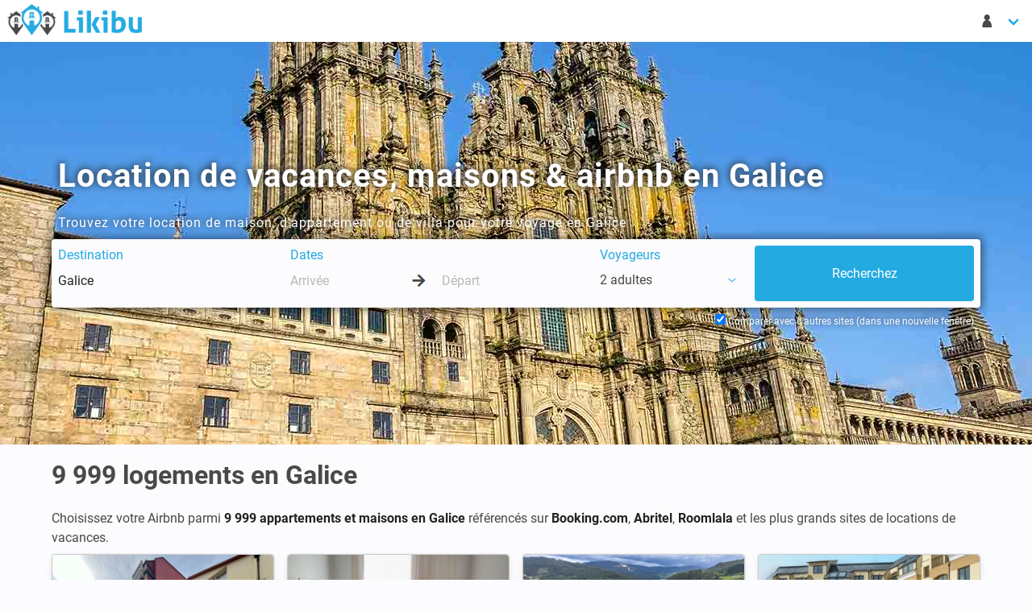

--- FILE ---
content_type: text/html; charset=utf-8
request_url: https://www.likibu.com/fr/location-appartement-vacances/galice
body_size: 17392
content:

<!DOCTYPE html>
<html lang="fr-FR" xmlns:fb="http://www.facebook.com/2008/fbml" xmlns:og="http://ogp.me/ns#">
<head>
<meta charset="utf-8">
<meta name="viewport" content="width=device-width, initial-scale=1">
<title>9 999 Locations Vacances &amp; Airbnb en Galice</title>
<meta name="description" content="Comparez et réservez votre location de vacances en Galice: location villa, appartement, maison, et hébergement pour votre séjour en Galice">
<link rel="canonical" href="https://www.likibu.com/fr/location-appartement-vacances/galice" />
<meta name="apple-mobile-web-app-title" content="Likibu">
<meta name="apple-mobile-web-app-capable" content="yes">
<meta name="apple-mobile-web-app-status-bar-style" content="#24abe2">
<meta name="theme-color" content="#24abe2">
<meta name="msapplication-TileColor" content="#eeeeee">
<meta name="application-name" content="Likibu">
<meta name="msapplication-tooltip" content="Likibu">
<meta name="msapplication-TileImage" content="//assets.likibu.com/i/app_icons/mstile-144x144.png">
<meta name="msapplication-config" content="/browserconfig.xml" />
<meta name="msapplication-starturl" content="https://www.likibu.com/fr?utm_medium=application" />
<link rel="apple-touch-icon" sizes="180x180" href="//assets.likibu.com/i/app_icons/apple-touch-icon.png">
<link rel="icon" type="image/png" sizes="32x32" href="//assets.likibu.com/i/app_icons/favicon-32x32.png">
<link rel="icon" type="image/png" sizes="16x16" href="//assets.likibu.com/i/app_icons/favicon-16x16.png">
<link rel="manifest" crossorigin="use-credentials" href="https://www.likibu.com/fr/manifest.json">
<link rel="mask-icon" href="//assets.likibu.com/i/app_icons/safari-pinned-tab.svg" color="#24abe2">
<link rel="apple-touch-icon" sizes="180x180" href="//assets.likibu.com/i/app_icons/apple-touch-icon.png">
<link rel="icon" type="image/png" sizes="32x32" href="//assets.likibu.com/i/app_icons/favicon-32x32.png">
<link rel="icon" type="image/png" sizes="16x16" href="//assets.likibu.com/i/app_icons/favicon-16x16.png">
<link rel="mask-icon" href="//assets.likibu.com/i/app_icons/safari-pinned-tab.svg" color="#24abe2">
<link rel="shortcut icon" href="//assets.likibu.com/i/favicon.ico" />
<link rel="alternate" href="https://www.likibu.com/fr/location-appartement-vacances/galice" hreflang="fr" />
<link rel="alternate" href="https://www.likibu.com/us/accommodation/galicia" hreflang="en" />
<link rel="alternate" href="https://www.likibu.com/es/alquiler-apartamentos-vacaciones/galicia" hreflang="es" />
<link rel="alternate" href="https://www.likibu.com/it/appartamenti-affitto-vacanze/galizia" hreflang="it" />
<link rel="alternate" href="https://www.likibu.de/ferienwohnungen-ferienhaeuser/galicien" hreflang="de" />
<link rel="stylesheet" type="text/css" media="screen" href="//assets.likibu.com/c/likibu.a2e34412.css" />
<link rel="preconnect" href="https://www.googleadservices.com">
<link rel="preconnect" href="https://www.google.fr">
<link rel="preconnect" href="https://www.google.com">
<link rel="preconnect" href="https://www.google-analytics.com">
<link rel="preconnect" href="https://googleads.g.doubleclick.net">
<link rel="preconnect" href="https://www.googletagmanager.com">
<link rel="preconnect" href="https://i.likibu.com">
<link rel="preconnect" href="https://s3.eu-central-1.amazonaws.com">
<link rel="manifest" href="https://www.likibu.com/fr/manifest.json">
<link rel="preload" as="font" href="//assets.likibu.com/fonts/likibu.woff2" type="font/woff2" crossorigin="anonymous">
<link rel="preload" as="font" href="//assets.likibu.com/fonts/roboto-v20-latin-regular.woff2" type="font/woff2" crossorigin="anonymous">
<link rel="preload" as="font" href="//assets.likibu.com/fonts/roboto-v20-latin-700.woff2" type="font/woff2" crossorigin="anonymous">
<link rel="preload" as="image" href="//i.likibu.com/destinations/espagne/galicia/galicia-cover.jpg" media="min-width: 769px">
<link rel="preload" as="image" href="//i.likibu.com/destinations/espagne/galicia/galicia-cover-mobile.jpg" media="max-width: 768px">
</head>
<body class="tre has-navbar-fixed-top-desktop">
<svg id="stars" style="display: none;" version="1.1">
<symbol id="stars-half" viewBox="0 0 576 512"><path d="M288 0c-11.4 0-22.8 5.9-28.7 17.8L194 150.2 47.9 171.4c-26.2 3.8-36.7 36.1-17.7 54.6l105.7 103-25 145.5c-4.5 26.1 23 46 46.4 33.7L288 439.6V0z"/></symbol>
<symbol id="stars-empty" viewBox="0 0 576 512"><path d="M528.1 171.5L382 150.2 316.7 17.8c-11.7-23.6-45.6-23.9-57.4 0L194 150.2 47.9 171.5c-26.2 3.8-36.7 36.1-17.7 54.6l105.7 103-25 145.5c-4.5 26.3 23.2 46 46.4 33.7L288 439.6l130.7 68.7c23.2 12.2 50.9-7.4 46.4-33.7l-25-145.5 105.7-103c19-18.5 8.5-50.8-17.7-54.6zM388.6 312.3l23.7 138.4L288 385.4l-124.3 65.3 23.7-138.4-100.6-98 139-20.2 62.2-126 62.2 126 139 20.2-100.6 98z"/></symbol>
<symbol id="stars-full" viewBox="0 0 576 512"><path d="M259.3 17.8L194 150.2 47.9 171.5c-26.2 3.8-36.7 36.1-17.7 54.6l105.7 103-25 145.5c-4.5 26.3 23.2 46 46.4 33.7L288 439.6l130.7 68.7c23.2 12.2 50.9-7.4 46.4-33.7l-25-145.5 105.7-103c19-18.5 8.5-50.8-17.7-54.6L382 150.2 316.7 17.8c-11.7-23.6-45.6-23.9-57.4 0z"/></symbol>
</svg>
<header>
<nav class="navbar  is-fixed-top-desktop">
<div class="navbar-brand">
<a class="navbar-item spr-lkb logo" href="https://www.likibu.com/fr">Location Vacances : Appartements, Maisons - Likibu</a>                <div class="navbar-burger burger" data-target="lkb-nav">
<span></span><span></span><span></span></div></div><div id="lkb-nav" class="navbar-menu">
<div class="navbar-start">
<div class="is-hidden-touch">
</div></div><div class="navbar-end">
<div class="navbar-item has-dropdown">
<a class="navbar-link arrow" href="#" data-toggle="dropdown">
<span class="lkb-icon-guest">&nbsp;</span><span class="is-hidden-desktop">Mon compte</span></a><div class="navbar-dropdown  is-right">
<span class="navbar-item usr-modal ls2a" rel="nofollow" data-ls2a="aHR0cHM6Ly93d3cubGlraWJ1LmNvbS9mci9sb2dpbg\2">Se connecter</span>                            <span class="navbar-item usr-modal ls2a" rel="nofollow" data-ls2a="aHR0cHM6Ly93d3cubGlraWJ1LmNvbS9mci9yZWdpc3Rlcg\2">S'inscrire</span>                        </div></div><div class="navbar-item has-dropdown is-hidden-desktop">
<a class="navbar-link arrow" href="#" data-toggle="dropdown">
<span class="spr-lkb flag fr-FR">Français</span>                    EUR €                </a><div class="navbar-dropdown is-right language">
<div class="columns">
<div class="column is-6">
<span class="navbar-item title is-6">Langue</span><span class="navbar-item ls2a" data-ls2a="aHR0cHM6Ly93d3cubGlraWJ1LmNvbS9mcg\2"><i class="spr-lkb flag fr-FR">Français&nbsp;</i>Français</span>                                                                                                                                                                                                <span class="navbar-item ls2a" data-ls2a="aHR0cHM6Ly93d3cubGlraWJ1LmNvbS91cw\2"><i class="spr-lkb flag en-US">English (US)&nbsp;</i>English (US)</span>                                                                                                                                                                                                <span class="navbar-item ls2a" data-ls2a="aHR0cHM6Ly93d3cubGlraWJ1LmNvLnVrLw\2"><i class="spr-lkb flag en-GB">English (UK)&nbsp;</i>English (UK)</span>                                                                                                                                                                                                <span class="navbar-item ls2a" data-ls2a="aHR0cHM6Ly93d3cubGlraWJ1LmNvbS9lcw\2"><i class="spr-lkb flag es-ES">Español&nbsp;</i>Español</span>                                                                                                                                                                                                <span class="navbar-item ls2a" data-ls2a="aHR0cHM6Ly93d3cubGlraWJ1LmNvbS9pdA\2"><i class="spr-lkb flag it-IT">Italiano&nbsp;</i>Italiano</span>                                                                                                                                                                                                <span class="navbar-item ls2a" data-ls2a="aHR0cHM6Ly93d3cubGlraWJ1LmRlLw\2"><i class="spr-lkb flag de-DE">Deutsch&nbsp;</i>Deutsch</span>                                                                                                                                                                                                <span class="navbar-item ls2a" data-ls2a="aHR0cHM6Ly93d3cubGlraWJ1Lm5sLw\2"><i class="spr-lkb flag nl-NL">Nederlands&nbsp;</i>Nederlands</span>                                                                                                                                                                                                <span class="navbar-item ls2a" data-ls2a="aHR0cHM6Ly93d3cubGlraWJ1LmNvbS9icg\2"><i class="spr-lkb flag pt-BR">Português (BR)&nbsp;</i>Português (BR)</span>                                                                                                                                                                                                <span class="navbar-item ls2a" data-ls2a="aHR0cHM6Ly93d3cubGlraWJ1LmNvbS9teA\2"><i class="spr-lkb flag es-MX">Spanish (MX)&nbsp;</i>Spanish (MX)</span>                                                                                                                                                                                                <span class="navbar-item ls2a" data-ls2a="aHR0cHM6Ly93d3cubGlraWJ1LmNvbS9hdQ\2"><i class="spr-lkb flag en-AU">English (AU)&nbsp;</i>English (AU)</span>                                                                                                                                                                                                <span class="navbar-item ls2a" data-ls2a="aHR0cHM6Ly93d3cubGlraWJ1LmNvbS9lbi1jYQ\2"><i class="spr-lkb flag en-CA">English (CA)&nbsp;</i>English (CA)</span>                                                                                                                                                                                                <span class="navbar-item ls2a" data-ls2a="aHR0cHM6Ly93d3cubGlraWJ1LmNvbS9mci1jYQ\2"><i class="spr-lkb flag fr-CA">Français (CA)&nbsp;</i>Français (CA)</span>                                                                                        </div><div class="column is-6 currency">
<span class="navbar-item title is-6">Devise</span><ul class="list-unstyled">
<li data-currency="EUR">                       
<a class="navbar-item" href="#">EUR €</a></li><li data-currency="USD">                       
<a class="navbar-item" href="#">USD $</a></li><li data-currency="CAD">                       
<a class="navbar-item" href="#">CAD $</a></li><li data-currency="GBP">                       
<a class="navbar-item" href="#">GBP £</a></li><li data-currency="CHF">                       
<a class="navbar-item" href="#">CHF FR.</a></li><li data-currency="BRL">                       
<a class="navbar-item" href="#">BRL R$</a></li><li data-currency="MXN">                       
<a class="navbar-item" href="#">MXN $</a></li><li data-currency="ZAR">                       
<a class="navbar-item" href="#">ZAR R</a></li><li data-currency="AUD">                       
<a class="navbar-item" href="#">AUD $</a></li></ul></div></div></div></div></div></div></nav>
<nav class="navbar is-hidden-desktop mobile-searchbar is-hidden is-fixed-top">
<div class="toggle">
<div class="destination"><svg viewBox="0 0 1792 1792" xmlns="http://www.w3.org/2000/svg"><path d="M1216 832q0-185-131.5-316.5t-316.5-131.5-316.5 131.5-131.5 316.5 131.5 316.5 316.5 131.5 316.5-131.5 131.5-316.5zm512 832q0 52-38 90t-90 38q-54 0-90-38l-343-342q-179 124-399 124-143 0-273.5-55.5t-225-150-150-225-55.5-273.5 55.5-273.5 150-225 225-150 273.5-55.5 273.5 55.5 225 150 150 225 55.5 273.5q0 220-124 399l343 343q37 37 37 90z" fill="#222"/></svg></div><div class="dates"></div></div></nav>
</header>
<main>
<div class="hero is-medium has-bg-img">
<img src="//i.likibu.com/destinations/espagne/galicia/galicia-cover-lqip.jpg" data-src="//i.likibu.com/destinations/espagne/galicia/galicia-cover-mobile.jpg" class="lazy is-hero is-hidden-tablet" alt="Location de vacances, maisons &amp; airbnb en Galice">
<img src="//i.likibu.com/destinations/espagne/galicia/galicia-cover-lqip.jpg" data-src="//i.likibu.com/destinations/espagne/galicia/galicia-cover.jpg" class="lazy is-hero is-hidden-mobile" alt="Location de vacances, maisons &amp; airbnb en Galice">
<div class="hero-body">
<div class="container">
<h1 class="title is-2">Location de vacances, maisons &amp; airbnb en Galice</h1><p>Trouvez votre location de maison, d&#039;appartement ou de villa pour votre voyage en Galice</p><div class="searchbar-h"></div><form id="lsf" class="form-inline" accept-charset="UTF-8"
      data-init-search="https://www.likibu.com/fr/search"
      action="https://www.likibu.com/fr/search"
      method="get">
<div class="columns lkb-searchbar search-form is-multiline">
<input type="hidden" name="backtab" value="1" id="backtab" />        <input type="hidden" name="destination_id" value="2809" id="destination_id" />        <input type="hidden" name="amenities" id="amenities" />        <input type="hidden" name="master_type" id="master_type" />        <input type="hidden" name="restrictions" id="restrictions" />        <input type="hidden" name="type" id="type" />        <input type="hidden" name="privacy_type" id="privacy_type" />        <input type="hidden" name="is_instant_booking_available" id="is_instant_booking_available" />        <input type="hidden" name="is_p2p" id="is_p2p" />        <input type="hidden" name="price_min" id="price_min" />        <input type="hidden" name="price_max" id="price_max" />        <input type="hidden" name="reviews" id="reviews" />        <input type="hidden" name="cancelation" id="cancelation" />        <input type="hidden" name="bedrooms" id="bedrooms" />        <input type="hidden" name="bathrooms" id="bathrooms" />        <input type="hidden" name="culture" value="fr-FR" id="culture" />        <input type="hidden" name="currency" value="EUR" id="currency" />        <input type="hidden" name="bounds_ne" id="bounds_ne" />        <input type="hidden" name="bounds_sw" id="bounds_sw" />        <input type="hidden" name="bounds_centroid" id="bounds_centroid" />        <input type="hidden" name="bounds_zoom" id="bounds_zoom" />        <input type="hidden" name="provider" id="provider" />        <input type="hidden" name="fulltext" id="fulltext" />        <input type="hidden" name="offer_triggered" id="offer_triggered" />        <input type="hidden" name="filter" id="filter" />
<div class="column is-3-desktop is-12-mobile">
<div class="field">
<span class="delete">&nbsp;</span><label class="sr-only" for="where">Destination</label>
<div class="control">
<input placeholder="Où voulez-vous aller ?" required="required" type="text" name="where" value="Galice" class="input" autocomplete="off" spellcheck="false" autocorrect="off" id="where" />                </div></div></div><div class="column is-4-desktop is-12-tablet">
<div class="field">
<span class="delete">&nbsp;</span><label class="sr-only" for="checkin">Dates</label>
<div class="control">
<input data-format="dd/mm/yyyy" placeholder="Arrivée" type="text" name="checkin" class="input" autocomplete="off" data-lang="fr-FR" data-date-format="d M" data-reset-button="Effacer" data-close-button="Fermer" data-select-dates="Ajoutez des dates" spellcheck="false" autocorrect="off" id="checkin" />                    <div class="arrow-separator">
<div class="spr-lkb arrow-right"></div></div><input data-format="dd/mm/yyyy" placeholder="Départ" type="text" name="checkout" class="input" autocomplete="off" data-lang="fr-FR" spellcheck="false" autocorrect="off" id="checkout" />                </div></div></div><div class="column is-2-desktop is-12-tablet">
<div class="dropdown is-left field" id="guests">
<!-- Btn pour le dropdown -->
<span class="delete">&nbsp;</span><label class="sr-only guest-label-dropdown" data-toggle="dropdown">Voyageurs</label>
<span class="dropdown-trigger link guest-preview-dropdown" data-toggle="dropdown">
<span style="display: flex">
<span id="adult_guests_preview"></span>                        &nbsp;adultes                        <span class="optional_guests_preview">,&nbsp;</span><span id="child_guests_preview"></span><span class="optional_guests_preview">
                            &nbsp;enfants                        </span></span><span class="lkb-icon-chevron-down icon"></span></span><div class="dropdown-menu mt-4 p-0 control" id="search_guest_dropdown">
<div class="dropdown-content">
<div class="level dropdown-item mb-1 is-mobile guests-level">
<label class="level-item is-justify-content-flex-start" for="adult_guests">
                                Adultes                            </label>
<div class="level-item control">
<svg class="icon minus" xmlns="http://www.w3.org/2000/svg" viewBox="0 0 448 512"><path d="M400 288h-352c-17.69 0-32-14.32-32-32.01s14.31-31.99 32-31.99h352c17.69 0 32 14.3 32 31.99S417.7 288 400 288z"/></svg>
<input type="number" name="adult_guests" value="2" class="input guests" readonly="readonly" id="adult_guests" />                                <svg class="icon plus" xmlns="http://www.w3.org/2000/svg" viewBox="0 0 448 512"><path d="M432 256c0 17.69-14.33 32.01-32 32.01H256v144c0 17.69-14.33 31.99-32 31.99s-32-14.3-32-31.99v-144H48c-17.67 0-32-14.32-32-32.01s14.33-31.99 32-31.99H192v-144c0-17.69 14.33-32.01 32-32.01s32 14.32 32 32.01v144h144C417.7 224 432 238.3 432 256z"/></svg>
</div></div><div class="level dropdown-item mb-1 is-mobile guests-level">
<label class="level-item is-justify-content-flex-start" for="child_guests">
<span> Enfants</span></label>
<div class="level-item control">
<svg class="icon minus" xmlns="http://www.w3.org/2000/svg" viewBox="0 0 448 512"><path d="M400 288h-352c-17.69 0-32-14.32-32-32.01s14.31-31.99 32-31.99h352c17.69 0 32 14.3 32 31.99S417.7 288 400 288z"/></svg>
<input type="number" name="child_guests" value="0" class="input guests" readonly="readonly" id="child_guests" />                                    <svg class="icon plus" xmlns="http://www.w3.org/2000/svg" viewBox="0 0 448 512"><path d="M432 256c0 17.69-14.33 32.01-32 32.01H256v144c0 17.69-14.33 31.99-32 31.99s-32-14.3-32-31.99v-144H48c-17.67 0-32-14.32-32-32.01s14.33-31.99 32-31.99H192v-144c0-17.69 14.33-32.01 32-32.01s32 14.32 32 32.01v144h144C417.7 224 432 238.3 432 256z"/></svg>
</div></div><span class="button is-fullwidth is-primary px-0" id="guest_close_btn">
                            Fermer                        </span></div></div></div></div><div class="column is-3-desktop is-12-tablet is-submit">
<input class="button is-fullwidth is-primary is-hidden-touch" name="commit" type="submit" value="Recherchez" />
<input class="button is-fullwidth is-primary is-large is-hidden-desktop" name="commit" type="submit" value="Recherchez" />
</div><div class="column is-12 is-hidden-touch backtab-trigger">
<label for="navbar_backtab_optin" class="checkbox">
                Comparer avec d'autres sites (dans une nouvelle fenêtre)                <input type="checkbox" id="navbar_backtab_optin" checked="checked"/>
</label>
</div></div><div class="backtab control is-hidden-touch">
<label for="backtab_optin" class="checkbox">
<input type="checkbox" id="backtab_optin" checked="checked"/>
            Comparer avec d'autres sites (dans une nouvelle fenêtre)        </label>
</div></form></div></div></div><div class="container">
<h2 class="title is-3"><span itemprop="offerCount">9 999</span> <span class="destinationName">logements en Galice</span></h2><p class="is-intro">
                    Choisissez votre Airbnb parmi <strong>9 999 appartements et maisons en Galice</strong> référencés sur <strong>Booking.com</strong>, <strong>Abritel</strong>, <strong>Roomlala</strong> et les plus grands sites de locations de vacances.
</p><ol class="columns is-unstyled-list is-multiline">
<li class="column is-12-mobile is-6-tablet is-4-desktop is-3-widescreen">
<div class="card lkb-offer" data-id="b5599fd012c71997034616e9b8089fb55e2ac4e9" data-lat="43.655884" data-lng="-8.049487" data-mobile-pp="1">
<div class="ls2a out" data-ls2a="aHR0cHM6Ly93d3cubGlraWJ1LmNvbS9mci9yL2I1NTk5ZmQwMTJjNzE5OTcwMzQ2MTZlOWI4MDg5ZmI1NWUyYWM0ZTk/Y2hlY2tpbj0mY2hlY2tvdXQ9JnNlYXJjaF9pZD0mYWR1bHRfZ3Vlc3RzPTImY2hpbGRfZ3Vlc3RzPTAmbj0xJnA9MQ\2" data-target="_blank" data-partner="novasol-1" data-lbv="">
<div class="card-image">
<figure class="image is-3by2">
<img class="lazy" data-src="//lkb-images.s3.rbx.io.cloud.ovh.net/nextpax/novasol-1/es/617116307/001.jpg" alt="Appartement confortable, 3 chambres" />
</figure>        </div><div class="card-content columns is-multiline is-mobile">
<div class="column is-12 title">Appartement confortable, 3 chambres</div><div class="column is-8 infos">
<p class="destination">Rías Altas, Espagne</p><ul class="summary">
<li>
    60m²
</li><li>
<span class="units">4</span><span class="lkb-icon lkb-icon-guest">
<span class="is-hidden">4 personnes        </span></span></li><li>
<span class="units">3</span><span class="lkb-icon lkb-icon-room">
<span class="is-hidden">Chambres : 3</span></span></li><li>
<span class="units">1</span><span class="lkb-icon lkb-icon-bathroom">
<span class="is-hidden">Salles de bain : 1</span></span></li></ul><p class="rating has-ellipsis">
                            &nbsp;
</p>            </div><div class="column is-4 pricing">
<p>
    À partir de</p><p class="price eur" itemprop="priceRange">
    53 €        <span class="lkb-icon-instant-booking"></span></p><p>
    / nuit</p></div></div></div><div class="card-footer link">
<p class="provider">
            Likibu                        <br>
<span class="ls2a" data-ls2a="aHR0cHM6Ly93d3cubGlraWJ1LmNvbS9mci9yL2I1NTk5ZmQwMTJjNzE5OTcwMzQ2MTZlOWI4MDg5ZmI1NWUyYWM0ZTk/Y2hlY2tpbj0mY2hlY2tvdXQ9JnNlYXJjaF9pZD0mYWR1bHRfZ3Vlc3RzPTImY2hpbGRfZ3Vlc3RzPTAmbj0xJnA9MQ\2" data-target="_blank">Détails ></span></p><p class="cta">
<span class="ls2a button is-primary is-pulled-right out" data-ls2a="aHR0cHM6Ly93d3cubGlraWJ1LmNvbS9mci9yL2I1NTk5ZmQwMTJjNzE5OTcwMzQ2MTZlOWI4MDg5ZmI1NWUyYWM0ZTk/Y2hlY2tpbj0mY2hlY2tvdXQ9JnNlYXJjaF9pZD0mYWR1bHRfZ3Vlc3RzPTImY2hpbGRfZ3Vlc3RzPTAmbj0xJnA9MQ\2" data-target="_blank" data-partner="novasol-1" data-lbv="">Voir l'offre</span></p></div></div></li><li class="column is-12-mobile is-6-tablet is-4-desktop is-3-widescreen">
<div class="card lkb-offer" data-id="b62e2e1a9890907120cf60922daa2c1a64e5380a" data-lat="43.655876" data-lng="-8.049462" data-mobile-pp="1">
<div class="ls2a out" data-ls2a="aHR0cHM6Ly93d3cubGlraWJ1LmNvbS9mci9yL2I2MmUyZTFhOTg5MDkwNzEyMGNmNjA5MjJkYWEyYzFhNjRlNTM4MGE/Y2hlY2tpbj0mY2hlY2tvdXQ9JnNlYXJjaF9pZD0mYWR1bHRfZ3Vlc3RzPTImY2hpbGRfZ3Vlc3RzPTAmbj0yJnA9MQ\2" data-target="_blank" data-partner="novasol-1" data-lbv="">
<div class="card-image">
<figure class="image is-3by2">
<img class="lazy" data-src="//lkb-images.s3.rbx.io.cloud.ovh.net/nextpax/novasol-1/es/617117155/001.jpg" alt="Appartement confortable, 2 chambres" />
</figure>        </div><div class="card-content columns is-multiline is-mobile">
<div class="column is-12 title">Appartement confortable, 2 chambres</div><div class="column is-8 infos">
<p class="destination">Rías Altas, Espagne</p><ul class="summary">
<li>
    60m²
</li><li>
<span class="units">4</span><span class="lkb-icon lkb-icon-guest">
<span class="is-hidden">4 personnes        </span></span></li><li>
<span class="units">2</span><span class="lkb-icon lkb-icon-room">
<span class="is-hidden">Chambres : 2</span></span></li><li>
<span class="units">1</span><span class="lkb-icon lkb-icon-bathroom">
<span class="is-hidden">Salles de bain : 1</span></span></li></ul><p class="rating has-ellipsis">
                            &nbsp;
</p>            </div><div class="column is-4 pricing">
<p>
    À partir de</p><p class="price eur" itemprop="priceRange">
    53 €        <span class="lkb-icon-instant-booking"></span></p><p>
    / nuit</p></div></div></div><div class="card-footer link">
<p class="provider">
            Likibu                        <br>
<span class="ls2a" data-ls2a="aHR0cHM6Ly93d3cubGlraWJ1LmNvbS9mci9yL2I2MmUyZTFhOTg5MDkwNzEyMGNmNjA5MjJkYWEyYzFhNjRlNTM4MGE/Y2hlY2tpbj0mY2hlY2tvdXQ9JnNlYXJjaF9pZD0mYWR1bHRfZ3Vlc3RzPTImY2hpbGRfZ3Vlc3RzPTAmbj0yJnA9MQ\2" data-target="_blank">Détails ></span></p><p class="cta">
<span class="ls2a button is-primary is-pulled-right out" data-ls2a="aHR0cHM6Ly93d3cubGlraWJ1LmNvbS9mci9yL2I2MmUyZTFhOTg5MDkwNzEyMGNmNjA5MjJkYWEyYzFhNjRlNTM4MGE/Y2hlY2tpbj0mY2hlY2tvdXQ9JnNlYXJjaF9pZD0mYWR1bHRfZ3Vlc3RzPTImY2hpbGRfZ3Vlc3RzPTAmbj0yJnA9MQ\2" data-target="_blank" data-partner="novasol-1" data-lbv="">Voir l'offre</span></p></div></div></li><li class="column is-12-mobile is-6-tablet is-4-desktop is-3-widescreen">
<div class="card lkb-offer" data-id="86c6433ef4a619c74fe1fd618189c4605c5143ed" data-lat="43.7397" data-lng="-7.7016" data-mobile-pp="1">
<div class="ls2a out" data-ls2a="aHR0cHM6Ly93d3cubGlraWJ1LmNvbS9mci9yLzg2YzY0MzNlZjRhNjE5Yzc0ZmUxZmQ2MTgxODljNDYwNWM1MTQzZWQ/Y2hlY2tpbj0mY2hlY2tvdXQ9JnNlYXJjaF9pZD0mYWR1bHRfZ3Vlc3RzPTImY2hpbGRfZ3Vlc3RzPTAmbj0zJnA9MQ\2" data-target="_blank" data-partner="novasol-1" data-lbv="">
<div class="card-image">
<figure class="image is-3by2">
<img class="lazy" data-src="//s3.eu-central-1.amazonaws.com/likibu-images/novasol-1/86c/86c6433ef4a619c74fe1fd618189c4605c5143ed/medium_01.jpg" alt="Appartement confortable, 2 chambres, avec vue sur mer" />
</figure>        </div><div class="card-content columns is-multiline is-mobile">
<div class="column is-12 title">Appartement confortable, 2 chambres, avec vue sur mer</div><div class="column is-8 infos">
<p class="destination">Rías Altas, Espagne</p><ul class="summary">
<li>
    70m²
</li><li>
<span class="units">4</span><span class="lkb-icon lkb-icon-guest">
<span class="is-hidden">4 personnes        </span></span></li><li>
<span class="units">2</span><span class="lkb-icon lkb-icon-room">
<span class="is-hidden">Chambres : 2</span></span></li><li>
<span class="units">1</span><span class="lkb-icon lkb-icon-bathroom">
<span class="is-hidden">Salles de bain : 1</span></span></li></ul><p class="rating has-ellipsis">
                            &nbsp;
</p>            </div><div class="column is-4 pricing">
<p>
    À partir de</p><p class="price eur" itemprop="priceRange">
    48 €        <span class="lkb-icon-instant-booking"></span></p><p>
    / nuit</p></div></div></div><div class="card-footer link">
<p class="provider">
            Likibu                        <br>
<span class="ls2a" data-ls2a="aHR0cHM6Ly93d3cubGlraWJ1LmNvbS9mci9yLzg2YzY0MzNlZjRhNjE5Yzc0ZmUxZmQ2MTgxODljNDYwNWM1MTQzZWQ/Y2hlY2tpbj0mY2hlY2tvdXQ9JnNlYXJjaF9pZD0mYWR1bHRfZ3Vlc3RzPTImY2hpbGRfZ3Vlc3RzPTAmbj0zJnA9MQ\2" data-target="_blank">Détails ></span></p><p class="cta">
<span class="ls2a button is-primary is-pulled-right out" data-ls2a="aHR0cHM6Ly93d3cubGlraWJ1LmNvbS9mci9yLzg2YzY0MzNlZjRhNjE5Yzc0ZmUxZmQ2MTgxODljNDYwNWM1MTQzZWQ/Y2hlY2tpbj0mY2hlY2tvdXQ9JnNlYXJjaF9pZD0mYWR1bHRfZ3Vlc3RzPTImY2hpbGRfZ3Vlc3RzPTAmbj0zJnA9MQ\2" data-target="_blank" data-partner="novasol-1" data-lbv="">Voir l'offre</span></p></div></div></li><li class="column is-12-mobile is-6-tablet is-4-desktop is-3-widescreen">
<div class="card lkb-offer" data-id="59f18c30915b1fbae827850d44f2735ae7462ded" data-lat="43.70433" data-lng="-7.81425" data-mobile-pp="1">
<div class="ls2a out" data-ls2a="aHR0cHM6Ly93d3cubGlraWJ1LmNvbS9mci9yLzU5ZjE4YzMwOTE1YjFmYmFlODI3ODUwZDQ0ZjI3MzVhZTc0NjJkZWQ/Y2hlY2tpbj0mY2hlY2tvdXQ9JnNlYXJjaF9pZD0mYWR1bHRfZ3Vlc3RzPTImY2hpbGRfZ3Vlc3RzPTAmbj00JnA9MQ\2" data-target="_blank" data-partner="novasol-1" data-lbv="">
<div class="card-image">
<figure class="image is-3by2">
<img class="lazy" data-src="//s3.eu-central-1.amazonaws.com/likibu-images/novasol-1/59f/59f18c30915b1fbae827850d44f2735ae7462ded/medium_01.jpg" alt="Maison 4 chambres, avec vue sur mer" />
</figure>        </div><div class="card-content columns is-multiline is-mobile">
<div class="column is-12 title">Maison 4 chambres, avec vue sur mer</div><div class="column is-8 infos">
<p class="destination">Ortigueira, Rías Altas</p><ul class="summary">
<li>
    200m²
</li><li>
<span class="units">8</span><span class="lkb-icon lkb-icon-guest">
<span class="is-hidden">8 personnes        </span></span></li><li>
<span class="units">4</span><span class="lkb-icon lkb-icon-room">
<span class="is-hidden">Chambres : 4</span></span></li><li>
<span class="units">2</span><span class="lkb-icon lkb-icon-bathroom">
<span class="is-hidden">Salles de bain : 2</span></span></li></ul><p class="rating has-ellipsis">
                            &nbsp;
</p>            </div><div class="column is-4 pricing">
<p>
    À partir de</p><p class="price eur" itemprop="priceRange">
    86 €        <span class="lkb-icon-instant-booking"></span></p><p>
    / nuit</p></div></div></div><div class="card-footer link">
<p class="provider">
            Likibu                        <br>
<span class="ls2a" data-ls2a="aHR0cHM6Ly93d3cubGlraWJ1LmNvbS9mci9yLzU5ZjE4YzMwOTE1YjFmYmFlODI3ODUwZDQ0ZjI3MzVhZTc0NjJkZWQ/Y2hlY2tpbj0mY2hlY2tvdXQ9JnNlYXJjaF9pZD0mYWR1bHRfZ3Vlc3RzPTImY2hpbGRfZ3Vlc3RzPTAmbj00JnA9MQ\2" data-target="_blank">Détails ></span></p><p class="cta">
<span class="ls2a button is-primary is-pulled-right out" data-ls2a="aHR0cHM6Ly93d3cubGlraWJ1LmNvbS9mci9yLzU5ZjE4YzMwOTE1YjFmYmFlODI3ODUwZDQ0ZjI3MzVhZTc0NjJkZWQ/Y2hlY2tpbj0mY2hlY2tvdXQ9JnNlYXJjaF9pZD0mYWR1bHRfZ3Vlc3RzPTImY2hpbGRfZ3Vlc3RzPTAmbj00JnA9MQ\2" data-target="_blank" data-partner="novasol-1" data-lbv="">Voir l'offre</span></p></div></div></li><li class="column is-12-mobile is-6-tablet is-4-desktop is-3-widescreen">
<div class="card lkb-offer" data-id="cc73f34f18b2a0ec4f500b584b18755f109c4802" data-lat="43.393584369073" data-lng="-8.1880384683609" data-mobile-pp="1">
<div class="ls2a out" data-ls2a="aHR0cHM6Ly93d3cubGlraWJ1LmNvbS9mci9yL2NjNzNmMzRmMThiMmEwZWM0ZjUwMGI1ODRiMTg3NTVmMTA5YzQ4MDI/Y2hlY2tpbj0mY2hlY2tvdXQ9JnNlYXJjaF9pZD0mYWR1bHRfZ3Vlc3RzPTImY2hpbGRfZ3Vlc3RzPTAmbj01JnA9MQ\2" data-target="_blank" data-partner="interhome" data-lbv="">
<div class="card-image">
<figure class="image is-3by2">
<img class="lazy" data-src="//s3.eu-central-1.amazonaws.com/likibu-images/interhome/cc7/cc73f34f18b2a0ec4f500b584b18755f109c4802/medium_01.jpg" alt="Maison de campagne 3 chambres, avec jardin" />
</figure>        </div><div class="card-content columns is-multiline is-mobile">
<div class="column is-12 title">Maison de campagne 3 chambres, avec jardin</div><div class="column is-8 infos">
<p class="destination">Rías Altas, Espagne</p><ul class="summary">
<li>
    125m²
</li><li>
<span class="units">6</span><span class="lkb-icon lkb-icon-guest">
<span class="is-hidden">6 personnes        </span></span></li><li>
<span class="units">3</span><span class="lkb-icon lkb-icon-room">
<span class="is-hidden">Chambres : 3</span></span></li><li>
<span class="units">1</span><span class="lkb-icon lkb-icon-bathroom">
<span class="is-hidden">Salles de bain : 1</span></span></li></ul><p class="rating has-ellipsis">
4.9    <svg class="svg-star"><use xlink:href="#stars-full"/></svg>
<svg class="svg-star"><use xlink:href="#stars-full"/></svg>
<svg class="svg-star"><use xlink:href="#stars-full"/></svg>
<svg class="svg-star"><use xlink:href="#stars-full"/></svg>
<svg class="svg-star"><use xlink:href="#stars-half"/></svg>                        <span class="count">
                        (10 Avis)                    </span></p>            </div><div class="column is-4 pricing">
<p>
    À partir de</p><p class="price eur" itemprop="priceRange">
    135 €    </p><p>
    / nuit</p></div></div></div><div class="card-footer link">
<p class="provider">
            Likibu                        <br>
<span class="ls2a" data-ls2a="aHR0cHM6Ly93d3cubGlraWJ1LmNvbS9mci9yL2NjNzNmMzRmMThiMmEwZWM0ZjUwMGI1ODRiMTg3NTVmMTA5YzQ4MDI/Y2hlY2tpbj0mY2hlY2tvdXQ9JnNlYXJjaF9pZD0mYWR1bHRfZ3Vlc3RzPTImY2hpbGRfZ3Vlc3RzPTAmbj01JnA9MQ\2" data-target="_blank">Détails ></span></p><p class="cta">
<span class="ls2a button is-primary is-pulled-right out" data-ls2a="aHR0cHM6Ly93d3cubGlraWJ1LmNvbS9mci9yL2NjNzNmMzRmMThiMmEwZWM0ZjUwMGI1ODRiMTg3NTVmMTA5YzQ4MDI/Y2hlY2tpbj0mY2hlY2tvdXQ9JnNlYXJjaF9pZD0mYWR1bHRfZ3Vlc3RzPTImY2hpbGRfZ3Vlc3RzPTAmbj01JnA9MQ\2" data-target="_blank" data-partner="interhome" data-lbv="">Voir l'offre</span></p></div></div></li><li class="column is-12-mobile is-6-tablet is-4-desktop is-3-widescreen">
<div class="card lkb-offer trivago" data-id="airbnb-1">
<div class="ls2a out" data-ls2a="aHR0cHM6Ly93d3cubGlraWJ1LmNvbS90L3RyaXZhZ28vZnItRlI/d2hlcmU9R2FsaWNlJmRlc3RpbmF0aW9uX2lkPTI4MDkmbj02JnA9MQ\2" data-target="_blank" data-partner="trivago" data-lbv="">
<div class="card-image">
<span class="ad-notice">Annonce</span><figure class="image is-3by2">
<img class="lazy" data-src="https://s3.eu-central-1.amazonaws.com/likibu-images/trivago/trivago_04.jpg" alt="Annonce - Trivago" />
</figure>        </div><div class="card-content columns is-multiline is-mobile">
<div class="column is-12 title">Vous rêvez d’évasion ?</div><div class="column is-8 infos">
<p class="destination">Galice, Espagne</p><p class="baseline has-ellipsis">Recherchez sur Trivago - Galice</p></div></div></div><div class="card-footer link">
<p class="provider logo">
<img data-src="//assets.likibu.com/i/logos/partners/trivago.png" class="lazy" alt="Trivago"/>
</p><p>
<span class="ls2a button is-primary is-pulled-right out" data-ls2a="aHR0cHM6Ly93d3cubGlraWJ1LmNvbS90L3RyaXZhZ28vZnItRlI/d2hlcmU9R2FsaWNlJmRlc3RpbmF0aW9uX2lkPTI4MDkmbj02JnA9MQ\2" data-target="_blank" data-partner="trivago" data-lbv="">Voir l'offre</span></p></div></div></li><li class="column is-12-mobile is-6-tablet is-4-desktop is-3-widescreen">
<div class="card lkb-offer" data-id="067463695807c8e7f4af173284dff091803123f3" data-lat="42.61074" data-lng="-7.7743406" data-mobile-pp="1">
<div class="ls2a out" data-ls2a="aHR0cHM6Ly93d3cubGlraWJ1LmNvbS9mci9yLzA2NzQ2MzY5NTgwN2M4ZTdmNGFmMTczMjg0ZGZmMDkxODAzMTIzZjM/Y2hlY2tpbj0mY2hlY2tvdXQ9JnNlYXJjaF9pZD0mYWR1bHRfZ3Vlc3RzPTImY2hpbGRfZ3Vlc3RzPTAmbj03JnA9MQ\2" data-target="_blank" data-partner="novasol-1" data-lbv="">
<div class="card-image">
<figure class="image is-3by2">
<img class="lazy" data-src="//s3.eu-central-1.amazonaws.com/likibu-images/novasol-1/067/067463695807c8e7f4af173284dff091803123f3/medium_01.jpg" alt="Maison de campagne 4 chambres, avec jardin" />
</figure>        </div><div class="card-content columns is-multiline is-mobile">
<div class="column is-12 title">Maison de campagne 4 chambres, avec jardin</div><div class="column is-8 infos">
<p class="destination">Galice, Espagne</p><ul class="summary">
<li>
    150m²
</li><li>
<span class="units">8</span><span class="lkb-icon lkb-icon-guest">
<span class="is-hidden">8 personnes        </span></span></li><li>
<span class="units">4</span><span class="lkb-icon lkb-icon-room">
<span class="is-hidden">Chambres : 4</span></span></li><li>
<span class="units">3</span><span class="lkb-icon lkb-icon-bathroom">
<span class="is-hidden">Salles de bain : 3</span></span></li></ul><p class="rating has-ellipsis">
                            &nbsp;
</p>            </div><div class="column is-4 pricing">
<p>
    À partir de</p><p class="price eur" itemprop="priceRange">
    84 €        <span class="lkb-icon-instant-booking"></span></p><p>
    / nuit</p></div></div></div><div class="card-footer link">
<p class="provider">
            Likibu                        <br>
<span class="ls2a" data-ls2a="aHR0cHM6Ly93d3cubGlraWJ1LmNvbS9mci9yLzA2NzQ2MzY5NTgwN2M4ZTdmNGFmMTczMjg0ZGZmMDkxODAzMTIzZjM/Y2hlY2tpbj0mY2hlY2tvdXQ9JnNlYXJjaF9pZD0mYWR1bHRfZ3Vlc3RzPTImY2hpbGRfZ3Vlc3RzPTAmbj03JnA9MQ\2" data-target="_blank">Détails ></span></p><p class="cta">
<span class="ls2a button is-primary is-pulled-right out" data-ls2a="aHR0cHM6Ly93d3cubGlraWJ1LmNvbS9mci9yLzA2NzQ2MzY5NTgwN2M4ZTdmNGFmMTczMjg0ZGZmMDkxODAzMTIzZjM/Y2hlY2tpbj0mY2hlY2tvdXQ9JnNlYXJjaF9pZD0mYWR1bHRfZ3Vlc3RzPTImY2hpbGRfZ3Vlc3RzPTAmbj03JnA9MQ\2" data-target="_blank" data-partner="novasol-1" data-lbv="">Voir l'offre</span></p></div></div></li><li class="column is-12-mobile is-6-tablet is-4-desktop is-3-widescreen">
<div class="card lkb-offer" data-id="07345f49a4bf9b93145f60503c5289cdb58d6779" data-lat="43.355777743099" data-lng="-8.2113881263027" data-mobile-pp="1">
<div class="ls2a out" data-ls2a="aHR0cHM6Ly93d3cubGlraWJ1LmNvbS9mci9yLzA3MzQ1ZjQ5YTRiZjliOTMxNDVmNjA1MDNjNTI4OWNkYjU4ZDY3Nzk/Y2hlY2tpbj0mY2hlY2tvdXQ9JnNlYXJjaF9pZD0mYWR1bHRfZ3Vlc3RzPTImY2hpbGRfZ3Vlc3RzPTAmbj04JnA9MQ\2" data-target="_blank" data-partner="interhome" data-lbv="">
<div class="card-image">
<figure class="image is-3by2">
<img class="lazy" data-src="//s3.eu-central-1.amazonaws.com/likibu-images/interhome/073/07345f49a4bf9b93145f60503c5289cdb58d6779/medium_01.jpg" alt="Appartement moderne, 2 chambres, avec vue sur mer" />
</figure>        </div><div class="card-content columns is-multiline is-mobile">
<div class="column is-12 title">Appartement moderne, 2 chambres, avec vue sur mer</div><div class="column is-8 infos">
<p class="destination">Rías Altas, Espagne</p><ul class="summary">
<li>
    66m²
</li><li>
<span class="units">5</span><span class="lkb-icon lkb-icon-guest">
<span class="is-hidden">5 personnes        </span></span></li><li>
<span class="units">2</span><span class="lkb-icon lkb-icon-room">
<span class="is-hidden">Chambres : 2</span></span></li><li>
<span class="units">2</span><span class="lkb-icon lkb-icon-bathroom">
<span class="is-hidden">Salles de bain : 2</span></span></li></ul><p class="rating has-ellipsis">
4.5    <svg class="svg-star"><use xlink:href="#stars-full"/></svg>
<svg class="svg-star"><use xlink:href="#stars-full"/></svg>
<svg class="svg-star"><use xlink:href="#stars-full"/></svg>
<svg class="svg-star"><use xlink:href="#stars-full"/></svg>
<svg class="svg-star"><use xlink:href="#stars-half"/></svg>                        <span class="count">
                        (8 Avis)                    </span></p>            </div><div class="column is-4 pricing">
<p>
    À partir de</p><p class="price eur" itemprop="priceRange">
    110 €    </p><p>
    / nuit</p></div></div></div><div class="card-footer link">
<p class="provider">
            Likibu                        <br>
<span class="ls2a" data-ls2a="aHR0cHM6Ly93d3cubGlraWJ1LmNvbS9mci9yLzA3MzQ1ZjQ5YTRiZjliOTMxNDVmNjA1MDNjNTI4OWNkYjU4ZDY3Nzk/Y2hlY2tpbj0mY2hlY2tvdXQ9JnNlYXJjaF9pZD0mYWR1bHRfZ3Vlc3RzPTImY2hpbGRfZ3Vlc3RzPTAmbj04JnA9MQ\2" data-target="_blank">Détails ></span></p><p class="cta">
<span class="ls2a button is-primary is-pulled-right out" data-ls2a="aHR0cHM6Ly93d3cubGlraWJ1LmNvbS9mci9yLzA3MzQ1ZjQ5YTRiZjliOTMxNDVmNjA1MDNjNTI4OWNkYjU4ZDY3Nzk/Y2hlY2tpbj0mY2hlY2tvdXQ9JnNlYXJjaF9pZD0mYWR1bHRfZ3Vlc3RzPTImY2hpbGRfZ3Vlc3RzPTAmbj04JnA9MQ\2" data-target="_blank" data-partner="interhome" data-lbv="">Voir l'offre</span></p></div></div></li><li class="column is-12-mobile is-6-tablet is-4-desktop is-3-widescreen">
<div class="card lkb-offer" data-id="8326f0d0c9c06ff4ba8cf0b691ec1731922e58ba" data-lat="42.281845" data-lng="-8.736394" data-mobile-pp="1">
<div class="ls2a out" data-ls2a="aHR0cHM6Ly93d3cubGlraWJ1LmNvbS9mci9yLzgzMjZmMGQwYzljMDZmZjRiYThjZjBiNjkxZWMxNzMxOTIyZTU4YmE/Y2hlY2tpbj0mY2hlY2tvdXQ9JnNlYXJjaF9pZD0mYWR1bHRfZ3Vlc3RzPTImY2hpbGRfZ3Vlc3RzPTAmbj05JnA9MQ\2" data-target="_blank" data-partner="novasol-1" data-lbv="">
<div class="card-image">
<figure class="image is-3by2">
<img class="lazy" data-src="//s3.eu-central-1.amazonaws.com/likibu-images/novasol-1/832/8326f0d0c9c06ff4ba8cf0b691ec1731922e58ba/medium_01.jpg" alt="Appartement confortable, 3 chambres, avec vue sur mer" />
</figure>        </div><div class="card-content columns is-multiline is-mobile">
<div class="column is-12 title">Appartement confortable, 3 chambres, avec vue sur mer</div><div class="column is-8 infos">
<p class="destination">Rías Bajas, Espagne</p><ul class="summary">
<li>
    100m²
</li><li>
<span class="units">6</span><span class="lkb-icon lkb-icon-guest">
<span class="is-hidden">6 personnes        </span></span></li><li>
<span class="units">3</span><span class="lkb-icon lkb-icon-room">
<span class="is-hidden">Chambres : 3</span></span></li><li>
<span class="units">2</span><span class="lkb-icon lkb-icon-bathroom">
<span class="is-hidden">Salles de bain : 2</span></span></li></ul><p class="rating has-ellipsis">
                            &nbsp;
</p>            </div><div class="column is-4 pricing">
<p>
    À partir de</p><p class="price eur" itemprop="priceRange">
    61 €        <span class="lkb-icon-instant-booking"></span></p><p>
    / nuit</p></div></div></div><div class="card-footer link">
<p class="provider">
            Likibu                        <br>
<span class="ls2a" data-ls2a="aHR0cHM6Ly93d3cubGlraWJ1LmNvbS9mci9yLzgzMjZmMGQwYzljMDZmZjRiYThjZjBiNjkxZWMxNzMxOTIyZTU4YmE/Y2hlY2tpbj0mY2hlY2tvdXQ9JnNlYXJjaF9pZD0mYWR1bHRfZ3Vlc3RzPTImY2hpbGRfZ3Vlc3RzPTAmbj05JnA9MQ\2" data-target="_blank">Détails ></span></p><p class="cta">
<span class="ls2a button is-primary is-pulled-right out" data-ls2a="aHR0cHM6Ly93d3cubGlraWJ1LmNvbS9mci9yLzgzMjZmMGQwYzljMDZmZjRiYThjZjBiNjkxZWMxNzMxOTIyZTU4YmE/Y2hlY2tpbj0mY2hlY2tvdXQ9JnNlYXJjaF9pZD0mYWR1bHRfZ3Vlc3RzPTImY2hpbGRfZ3Vlc3RzPTAmbj05JnA9MQ\2" data-target="_blank" data-partner="novasol-1" data-lbv="">Voir l'offre</span></p></div></div></li><li class="column is-12-mobile is-6-tablet is-4-desktop is-3-widescreen">
<div class="card lkb-offer" data-id="7d81d7c7a634932b0b42380ed2e5bf01baf36371" data-lat="42.79446" data-lng="-8.885484" data-mobile-pp="1">
<div class="ls2a out" data-ls2a="aHR0cHM6Ly93d3cubGlraWJ1LmNvbS9mci9yLzdkODFkN2M3YTYzNDkzMmIwYjQyMzgwZWQyZTViZjAxYmFmMzYzNzE/Y2hlY2tpbj0mY2hlY2tvdXQ9JnNlYXJjaF9pZD0mYWR1bHRfZ3Vlc3RzPTImY2hpbGRfZ3Vlc3RzPTAmbj0xMCZwPTE\1" data-target="_blank" data-partner="novasol-1" data-lbv="">
<div class="card-image">
<figure class="image is-3by2">
<img class="lazy" data-src="//s3.eu-central-1.amazonaws.com/likibu-images/novasol-1/7d8/7d81d7c7a634932b0b42380ed2e5bf01baf36371/medium_001.jpg" alt="Maison de campagne moderne, 3 chambres, avec vue sur mer" />
</figure>        </div><div class="card-content columns is-multiline is-mobile">
<div class="column is-12 title">Maison de campagne moderne, 3 chambres, avec vue sur mer</div><div class="column is-8 infos">
<p class="destination">Rías Bajas, Espagne</p><ul class="summary">
<li>
    110m²
</li><li>
<span class="units">5</span><span class="lkb-icon lkb-icon-guest">
<span class="is-hidden">5 personnes        </span></span></li><li>
<span class="units">3</span><span class="lkb-icon lkb-icon-room">
<span class="is-hidden">Chambres : 3</span></span></li><li>
<span class="units">2</span><span class="lkb-icon lkb-icon-bathroom">
<span class="is-hidden">Salles de bain : 2</span></span></li></ul><p class="rating has-ellipsis">
                            &nbsp;
</p>            </div><div class="column is-4 pricing">
<p>
    À partir de</p><p class="price eur" itemprop="priceRange">
    110 €        <span class="lkb-icon-instant-booking"></span></p><p>
    / nuit</p></div></div></div><div class="card-footer link">
<p class="provider">
            Likibu                        <br>
<span class="ls2a" data-ls2a="aHR0cHM6Ly93d3cubGlraWJ1LmNvbS9mci9yLzdkODFkN2M3YTYzNDkzMmIwYjQyMzgwZWQyZTViZjAxYmFmMzYzNzE/Y2hlY2tpbj0mY2hlY2tvdXQ9JnNlYXJjaF9pZD0mYWR1bHRfZ3Vlc3RzPTImY2hpbGRfZ3Vlc3RzPTAmbj0xMCZwPTE\1" data-target="_blank">Détails ></span></p><p class="cta">
<span class="ls2a button is-primary is-pulled-right out" data-ls2a="aHR0cHM6Ly93d3cubGlraWJ1LmNvbS9mci9yLzdkODFkN2M3YTYzNDkzMmIwYjQyMzgwZWQyZTViZjAxYmFmMzYzNzE/Y2hlY2tpbj0mY2hlY2tvdXQ9JnNlYXJjaF9pZD0mYWR1bHRfZ3Vlc3RzPTImY2hpbGRfZ3Vlc3RzPTAmbj0xMCZwPTE\1" data-target="_blank" data-partner="novasol-1" data-lbv="">Voir l'offre</span></p></div></div></li><li class="column is-12-mobile is-6-tablet is-4-desktop is-3-widescreen">
<div class="card lkb-offer" data-id="1e680e6521ad914a35a751028f704405727788b7" data-lat="42.7620377" data-lng="-8.9423023" data-mobile-pp="1">
<div class="ls2a out" data-ls2a="aHR0cHM6Ly93d3cubGlraWJ1LmNvbS9mci9yLzFlNjgwZTY1MjFhZDkxNGEzNWE3NTEwMjhmNzA0NDA1NzI3Nzg4Yjc/Y2hlY2tpbj0mY2hlY2tvdXQ9JnNlYXJjaF9pZD0mYWR1bHRfZ3Vlc3RzPTImY2hpbGRfZ3Vlc3RzPTAmbj0xMSZwPTE\1" data-target="_blank" data-partner="interhome" data-lbv="">
<div class="card-image">
<figure class="image is-3by2">
<img class="lazy" data-src="//lkb-images.s3.rbx.io.cloud.ovh.net/interhome/es/ES9005.2.1/001.jpg" alt="Appartement confortable, 3 chambres, avec vue sur mer" />
</figure>        </div><div class="card-content columns is-multiline is-mobile">
<div class="column is-12 title">Appartement confortable, 3 chambres, avec vue sur mer</div><div class="column is-8 infos">
<p class="destination">Porto do Son, Rías Bajas</p><ul class="summary">
<li>
    125m²
</li><li>
<span class="units">5</span><span class="lkb-icon lkb-icon-guest">
<span class="is-hidden">5 personnes        </span></span></li><li>
<span class="units">3</span><span class="lkb-icon lkb-icon-room">
<span class="is-hidden">Chambres : 3</span></span></li><li>
<span class="units">1</span><span class="lkb-icon lkb-icon-bathroom">
<span class="is-hidden">Salles de bain : 1</span></span></li></ul><p class="rating has-ellipsis">
5.0    <svg class="svg-star"><use xlink:href="#stars-full"/></svg>
<svg class="svg-star"><use xlink:href="#stars-full"/></svg>
<svg class="svg-star"><use xlink:href="#stars-full"/></svg>
<svg class="svg-star"><use xlink:href="#stars-full"/></svg>
<svg class="svg-star"><use xlink:href="#stars-full"/></svg>
<span class="count">
                        (1 Avis)                    </span></p>            </div><div class="column is-4 pricing">
<p>
    À partir de</p><p class="price eur" itemprop="priceRange">
    158 €    </p><p>
    / nuit</p></div></div></div><div class="card-footer link">
<p class="provider">
            Likibu                        <br>
<span class="ls2a" data-ls2a="aHR0cHM6Ly93d3cubGlraWJ1LmNvbS9mci9yLzFlNjgwZTY1MjFhZDkxNGEzNWE3NTEwMjhmNzA0NDA1NzI3Nzg4Yjc/Y2hlY2tpbj0mY2hlY2tvdXQ9JnNlYXJjaF9pZD0mYWR1bHRfZ3Vlc3RzPTImY2hpbGRfZ3Vlc3RzPTAmbj0xMSZwPTE\1" data-target="_blank">Détails ></span></p><p class="cta">
<span class="ls2a button is-primary is-pulled-right out" data-ls2a="aHR0cHM6Ly93d3cubGlraWJ1LmNvbS9mci9yLzFlNjgwZTY1MjFhZDkxNGEzNWE3NTEwMjhmNzA0NDA1NzI3Nzg4Yjc/Y2hlY2tpbj0mY2hlY2tvdXQ9JnNlYXJjaF9pZD0mYWR1bHRfZ3Vlc3RzPTImY2hpbGRfZ3Vlc3RzPTAmbj0xMSZwPTE\1" data-target="_blank" data-partner="interhome" data-lbv="">Voir l'offre</span></p></div></div></li><li class="column is-12-mobile is-6-tablet is-4-desktop is-3-widescreen">
<div class="card lkb-offer" data-id="0f6956187e046d0ccacc6f39b04c1e86220969a1" data-lat="43.71986" data-lng="-7.8062177" data-mobile-pp="1">
<div class="ls2a out" data-ls2a="aHR0cHM6Ly93d3cubGlraWJ1LmNvbS9mci9yLzBmNjk1NjE4N2UwNDZkMGNjYWNjNmYzOWIwNGMxZTg2MjIwOTY5YTE/Y2hlY2tpbj0mY2hlY2tvdXQ9JnNlYXJjaF9pZD0mYWR1bHRfZ3Vlc3RzPTImY2hpbGRfZ3Vlc3RzPTAmbj0xMiZwPTE\1" data-target="_blank" data-partner="novasol-1" data-lbv="">
<div class="card-image">
<figure class="image is-3by2">
<img class="lazy" data-src="//s3.eu-central-1.amazonaws.com/likibu-images/novasol-1/0f6/0f6956187e046d0ccacc6f39b04c1e86220969a1/medium_01.jpg" alt="Appartement confortable, 2 chambres, avec vue sur mer" />
</figure>        </div><div class="card-content columns is-multiline is-mobile">
<div class="column is-12 title">Appartement confortable, 2 chambres, avec vue sur mer</div><div class="column is-8 infos">
<p class="destination">Ortigueira, Rías Altas</p><ul class="summary">
<li>
    80m²
</li><li>
<span class="units">6</span><span class="lkb-icon lkb-icon-guest">
<span class="is-hidden">6 personnes        </span></span></li><li>
<span class="units">2</span><span class="lkb-icon lkb-icon-room">
<span class="is-hidden">Chambres : 2</span></span></li><li>
<span class="units">2</span><span class="lkb-icon lkb-icon-bathroom">
<span class="is-hidden">Salles de bain : 2</span></span></li></ul><p class="rating has-ellipsis">
                            &nbsp;
</p>            </div><div class="column is-4 pricing">
<p>
    À partir de</p><p class="price eur" itemprop="priceRange">
    86 €        <span class="lkb-icon-instant-booking"></span></p><p>
    / nuit</p></div></div></div><div class="card-footer link">
<p class="provider">
            Likibu                        <br>
<span class="ls2a" data-ls2a="aHR0cHM6Ly93d3cubGlraWJ1LmNvbS9mci9yLzBmNjk1NjE4N2UwNDZkMGNjYWNjNmYzOWIwNGMxZTg2MjIwOTY5YTE/Y2hlY2tpbj0mY2hlY2tvdXQ9JnNlYXJjaF9pZD0mYWR1bHRfZ3Vlc3RzPTImY2hpbGRfZ3Vlc3RzPTAmbj0xMiZwPTE\1" data-target="_blank">Détails ></span></p><p class="cta">
<span class="ls2a button is-primary is-pulled-right out" data-ls2a="aHR0cHM6Ly93d3cubGlraWJ1LmNvbS9mci9yLzBmNjk1NjE4N2UwNDZkMGNjYWNjNmYzOWIwNGMxZTg2MjIwOTY5YTE/Y2hlY2tpbj0mY2hlY2tvdXQ9JnNlYXJjaF9pZD0mYWR1bHRfZ3Vlc3RzPTImY2hpbGRfZ3Vlc3RzPTAmbj0xMiZwPTE\1" data-target="_blank" data-partner="novasol-1" data-lbv="">Voir l'offre</span></p></div></div></li></ol>
<div class="columns all">
<div class="column is-8-mobile is-offset-2-mobile is-4-widescreen is-offset-4-widescreen has-text-centered is-6 is-offset-3">
<span class="button is-fullwidth is-primary ls2a" rel="nofollow" data-ls2a="aHR0cHM6Ly93d3cubGlraWJ1LmNvbS9mci9zZWFyY2g/ZGVzdGluYXRpb25faWQ9MjgwOSZ3aGVyZT1HYWxpY2U\1">Plus de résultats en Galice</span>    </div></div>    	<hr>
	<h2 class="title is-3">
Bon à savoir avant de réserver une location de vacances en Galice	</h2>	<ul class="summary columns is-multiline is-unstyled-list is-mobile">
<li class="column is-3-desktop is-6-tablet is-6-mobile">
<p>Logements</p><p class="value">9 999</p><p>Locations de vacances</p></li>                <li class="column is-3-desktop is-6-tablet is-6-mobile">
<p>Prix par nuit</p><p class="value">107 €</p><p>En moyenne</p></li>                <li class="column is-3-desktop is-6-tablet is-6-mobile">
<p>Haute saison</p><p class="value">Août - 147 €</p><p>+37%</p></li>		                <li class="column is-3-desktop is-6-tablet is-6-mobile">
<p>Prix en Février</p><p class="value">99 €</p><p>En moyenne</p></li>		                <li class="column is-3-desktop is-6-tablet is-6-mobile">
<p>Logement type</p><p class="value">Appartement</p><p>2 Chambres, 80m²</p></li>                <li class="column is-3-desktop is-6-tablet is-6-mobile">
<p>Prix par semaine</p><p class="value">749 €</p><p>En moyenne</p></li>                <li class="column is-3-desktop is-6-tablet is-6-mobile">
<p>Basse saison</p><p class="value">Janvier : 99 €</p><p>-7%</p></li>		                <li class="column is-3-desktop is-6-tablet is-6-mobile">
<p>Locations disponibles</p><p class="value">27%</p><p>En Février</p></li>			</ul>	    <hr>
<div class="columns is-multiline">
<div class="column is-12">
<h2 class="title is-3">
                        Prix et disponibilité des locations de vacances en Galice                     </h2></div><div class="column is-12 is-6-widescreen">
<h3 class="title is-4">
                        Prix moyen par nuit en Galice                    </h3><div class="column-chart price">
<ul class="plot-container">
<li data-cp-size="50" data-value="99">99 €<span class="legend">Janv.</span></li><li data-cp-size="50" data-value="99">99 €<span class="legend">Févr.</span></li><li data-cp-size="51" data-value="100">100 €<span class="legend">Mars</span></li><li data-cp-size="51" data-value="100">100 €<span class="legend">Avr.</span></li><li data-cp-size="56" data-value="104">104 €<span class="legend">Mai</span></li><li data-cp-size="64" data-value="111">111 €<span class="legend">Juin</span></li><li data-cp-size="91" data-value="137">137 €<span class="legend">Juil.</span></li><li data-cp-size="100" data-value="147">147 €<span class="legend">Août</span></li><li data-cp-size="71" data-value="117">117 €<span class="legend">Sept.</span></li><li data-cp-size="63" data-value="110">110 €<span class="legend">Oct.</span></li><li data-cp-size="61" data-value="108">108 €<span class="legend">Nov.</span></li><li data-cp-size="59" data-value="106">106 €<span class="legend">Déc.</span></li></ul></div></div><div class="column is-12 is-6-widescreen">
<h3 class="title is-4">
                        Locations disponibles en Galice (%)                    </h3><div class="column-chart availability">
<ul class="plot-container">
<li data-cp-size="100" data-value="29">29%<span class="legend">Janv.</span></li><li data-cp-size="93" data-value="27">27%<span class="legend">Févr.</span></li><li data-cp-size="93" data-value="27">27%<span class="legend">Mars</span></li><li data-cp-size="85" data-value="25">25%<span class="legend">Avr.</span></li><li data-cp-size="72" data-value="22">22%<span class="legend">Mai</span></li><li data-cp-size="62" data-value="20">20%<span class="legend">Juin</span></li><li data-cp-size="56" data-value="19">19%<span class="legend">Juil.</span></li><li data-cp-size="25" data-value="14">14%<span class="legend">Août</span></li><li data-cp-size="56" data-value="19">19%<span class="legend">Sept.</span></li><li data-cp-size="62" data-value="20">20%<span class="legend">Oct.</span></li><li data-cp-size="56" data-value="19">19%<span class="legend">Nov.</span></li><li data-cp-size="25" data-value="14">14%<span class="legend">Déc.</span></li></ul></div></div></div><hr>
<div class="faq" itemscope itemtype="https://schema.org/FAQPage">
<h2 class="title is-3">
                        Questions fréquentes sur les Airbnb et locations de vacances en Galice                </h2><div class="accordion">
<div class="faq-panel collapsed" itemscope itemprop="mainEntity" itemtype="https://schema.org/Question">
<div class="trigger faq-panel-heading has-arrow" itemprop="name">Quel est le prix moyen d’une location de vacances ou d&#039;un airbnb en Galice ?<span class="arrow">&nbsp;</span></div><div class="body faq-panel-body" itemscope itemprop="acceptedAnswer" itemtype="https://schema.org/Answer"><div itemprop="text"><section><p>Le prix moyen d'une nuit dans un airbnb ou une location de vacances en Galice est de 107 €.</p></section></div></div></div><div class="faq-panel collapsed" itemscope itemprop="mainEntity" itemtype="https://schema.org/Question">
<div class="trigger faq-panel-heading has-arrow" itemprop="name">Combien coûte une semaine dans une location de vacances airbnb en Galice ?<span class="arrow">&nbsp;</span></div><div class="body faq-panel-body" itemscope itemprop="acceptedAnswer" itemtype="https://schema.org/Answer"><div itemprop="text"><section><p>Si vous souhaitez passer une semaine dans une location de vacances airbnb en Galice, il faut débourser en moyenne 749 € pour 7 jours. Le prix varie selon la saison entre 693 € et 1 029 € pour une semaine.</p></section></div></div></div><div class="faq-panel collapsed" itemscope itemprop="mainEntity" itemtype="https://schema.org/Question">
<div class="trigger faq-panel-heading has-arrow" itemprop="name">À quelle période les logements sont les moins chers pour un séjour en Galice dans un airbnb?<span class="arrow">&nbsp;</span></div><div class="body faq-panel-body" itemscope itemprop="acceptedAnswer" itemtype="https://schema.org/Answer"><div itemprop="text"><section><p>Le prix des locations de vacances en Galice sont moins chères en Janvier : 99 € par nuit en moyenne. Cela représente une baisse de 7% par rapport au prix moyen constaté le reste de l'année. À l'inverse, le prix augmente de 37% (147 € par nuit) en Août, qui est le mois le plus cher pour se loger en airbnb en Galice.</p></section></div></div></div><div class="faq-panel collapsed" itemscope itemprop="mainEntity" itemtype="https://schema.org/Question">
<div class="trigger faq-panel-heading has-arrow" itemprop="name">Quelle est la capacité des locations airbnb en Galice ?<span class="arrow">&nbsp;</span></div><div class="body faq-panel-body" itemscope itemprop="acceptedAnswer" itemtype="https://schema.org/Answer"><div itemprop="text"><section><p>En moyenne les locations airbnb en Galice peuvent accueillir 5 personnes (appartements et maisons confondus) et ont une superficie de 80 m&sup2;.</p></section></div></div></div><div class="faq-panel collapsed" itemscope itemprop="mainEntity" itemtype="https://schema.org/Question">
<div class="trigger faq-panel-heading has-arrow" itemprop="name">Quel est le prix des locations de vacances airbnb en Galice cet été ?<span class="arrow">&nbsp;</span></div><div class="body faq-panel-body" itemscope itemprop="acceptedAnswer" itemtype="https://schema.org/Answer"><div itemprop="text"><section><p>Le prix d'une location de vacances en Galice est de 142 € par nuit cet été. Une semaine de location au mois de Juillet ou d'Août vous coûtera en moyenne 994 € dans un airbnb.</p></section></div></div></div><div class="faq-panel collapsed" itemscope itemprop="mainEntity" itemtype="https://schema.org/Question">
<div class="trigger faq-panel-heading has-arrow" itemprop="name">Quel budget faut-il prévoir pour un week-end dans un airbnb ou une location de vacances en Galice ?<span class="arrow">&nbsp;</span></div><div class="body faq-panel-body" itemscope itemprop="acceptedAnswer" itemtype="https://schema.org/Answer"><div itemprop="text"><section><p>Une location de vacances ou un airbnb pour un week-end en Galice coûte en moyenne 233 €, pour les nuits du vendredi et du samedi.</p></section></div></div></div><div class="faq-panel collapsed last" itemscope itemprop="mainEntity" itemtype="https://schema.org/Question">
<div class="trigger faq-panel-heading has-arrow" itemprop="name">Peut-on encore réserver une location de vacances ou un airbnb en Galice en Février ?<span class="arrow">&nbsp;</span></div><div class="body faq-panel-body" itemscope itemprop="acceptedAnswer" itemtype="https://schema.org/Answer"><div itemprop="text"><section><p>27% des logements sont encore réservables pour un séjour en Février. Il faudra compter en moyenne 99 € par nuit pour un airbnb.</p></section></div></div></div></div></div><hr>
<div class="content">
<p>N'attendez pas de faire le pèlerinage de Compostelle pour découvrir <strong>Galice en Espagne</strong> ! Cette destination n'est pas seulement la dernière étape du chemin de Compostelle ; c'est également une communauté autonome bordée par des plages de sable fin et des parcs naturels qui ne demandent qu'à être explorés lors de randonnées, de quoi passer des <strong>vacances à Galice</strong> idéales ! Réservez votre <strong>location de maison</strong> ou de <strong>villa à Galice</strong> parmi toutes les annonces de <strong>location de vacances</strong> disponibles.</p></div><hr>
<div>
<h2 class="title is-3">Meilleures locations de vacances en Galice</h2><article class="push">
<h3 class="title is-4">Airbnb, Appartements et maisons de vacances pas chers en Galice dès 29 €</h3><div class="columns is-mobile is-scrolling-mobile">
<div class="column is-10-mobile is-5-tablet is-3-desktop">
<div class="card lkb-offer" data-id="8e4b2dd0cbcd2350dbb08b808caef1545dcb4981" data-lat="42.871606" data-lng="-8.550922">
<div class="ls2a out" data-ls2a="aHR0cHM6Ly93d3cubGlraWJ1LmNvbS90LzhlNGIyZGQwY2JjZDIzNTBkYmIwOGI4MDhjYWVmMTU0NWRjYjQ5ODEvZnItRlI/YWR1bHRfZ3Vlc3RzPTImbj0xMyZwPTE\1" data-target="_blank" data-partner="booking" data-lbv="Nw\2">
<div class="card-image">
<figure class="image is-3by2">
<img class="lazy" data-src="https://lkb-images.s3.rbx.io.cloud.ovh.net/booking/es/4907283/001.jpg" alt="Appartement 3 chambres, avec wifi" />
</figure>        </div><div class="card-content columns is-multiline is-mobile">
<div class="column is-12 title">Appartement 3 chambres, avec wifi</div><div class="column is-8 infos">
<p class="destination">Saint-Jacques-de-Compostelle, Galice</p><ul class="summary">
<li>
    80m²
</li><li>
<span class="units">5</span><span class="lkb-icon lkb-icon-guest">
<span class="is-hidden">5 personnes        </span></span></li><li>
<span class="units">3</span><span class="lkb-icon lkb-icon-room">
<span class="is-hidden">Chambres : 3</span></span></li><li>
<span class="units">2</span><span class="lkb-icon lkb-icon-bathroom">
<span class="is-hidden">Salles de bain : 2</span></span></li></ul><p class="rating has-ellipsis">
5.0    <svg class="svg-star"><use xlink:href="#stars-full"/></svg>
<svg class="svg-star"><use xlink:href="#stars-full"/></svg>
<svg class="svg-star"><use xlink:href="#stars-full"/></svg>
<svg class="svg-star"><use xlink:href="#stars-full"/></svg>
<svg class="svg-star"><use xlink:href="#stars-full"/></svg>
<span class="count">
                        (168 Avis)                    </span></p>            </div><div class="column is-4 pricing">
<p>&nbsp;</p><p class="price">$$$$</p></div></div></div><div class="card-footer link">
<p class="provider">
            Booking.com                        <br>
<span class="ls2a" data-ls2a="aHR0cHM6Ly93d3cubGlraWJ1LmNvbS9mci9yLzhlNGIyZGQwY2JjZDIzNTBkYmIwOGI4MDhjYWVmMTU0NWRjYjQ5ODE/Y2hlY2tpbj0mY2hlY2tvdXQ9JnNlYXJjaF9pZD0mYWR1bHRfZ3Vlc3RzPTImY2hpbGRfZ3Vlc3RzPTAmbj0xMyZwPTE\1" data-target="_blank">Détails ></span></p><p class="cta">
<span class="ls2a button is-primary is-pulled-right out" data-ls2a="aHR0cHM6Ly93d3cubGlraWJ1LmNvbS90LzhlNGIyZGQwY2JjZDIzNTBkYmIwOGI4MDhjYWVmMTU0NWRjYjQ5ODEvZnItRlI/YWR1bHRfZ3Vlc3RzPTImbj0xMyZwPTE\1" data-target="_blank" data-partner="booking" data-lbv="Nw\2">Voir l'offre</span></p></div></div></div><div class="column is-10-mobile is-5-tablet is-3-desktop">
<div class="card lkb-offer" data-id="41de8384ed9cbe82b9565692712206416812c62a" data-lat="42.66604" data-lng="-8.719794">
<div class="ls2a out" data-ls2a="aHR0cHM6Ly93d3cubGlraWJ1LmNvbS90LzQxZGU4Mzg0ZWQ5Y2JlODJiOTU2NTY5MjcxMjIwNjQxNjgxMmM2MmEvZnItRlI/YWR1bHRfZ3Vlc3RzPTImbj0xNCZwPTE\1" data-target="_blank" data-partner="booking" data-lbv="Nw\2">
<div class="card-image">
<figure class="image is-3by2">
<img class="lazy" data-src="https://lkb-images.s3.rbx.io.cloud.ovh.net/booking/es/1556871/001.jpg" alt="Bed and breakfast 4 voyageurs, avec piscine" />
</figure>        </div><div class="card-content columns is-multiline is-mobile">
<div class="column is-12 title">Bed and breakfast 4 voyageurs, avec piscine</div><div class="column is-8 infos">
<p class="destination">Rías Bajas, Espagne</p><ul class="summary">
<li>
<span class="units">4</span><span class="lkb-icon lkb-icon-guest">
<span class="is-hidden">4 personnes        </span></span></li></ul><p class="rating has-ellipsis">
5.0    <svg class="svg-star"><use xlink:href="#stars-full"/></svg>
<svg class="svg-star"><use xlink:href="#stars-full"/></svg>
<svg class="svg-star"><use xlink:href="#stars-full"/></svg>
<svg class="svg-star"><use xlink:href="#stars-full"/></svg>
<svg class="svg-star"><use xlink:href="#stars-half"/></svg>                        <span class="count">
                        (691 Avis)                    </span></p>            </div><div class="column is-4 pricing">
</div></div></div><div class="card-footer link">
<p class="provider">
            Booking.com                        <br>
<span class="ls2a" data-ls2a="aHR0cHM6Ly93d3cubGlraWJ1LmNvbS9mci9yLzQxZGU4Mzg0ZWQ5Y2JlODJiOTU2NTY5MjcxMjIwNjQxNjgxMmM2MmE/Y2hlY2tpbj0mY2hlY2tvdXQ9JnNlYXJjaF9pZD0mYWR1bHRfZ3Vlc3RzPTImY2hpbGRfZ3Vlc3RzPTAmbj0xNCZwPTE\1" data-target="_blank">Détails ></span></p><p class="cta">
<span class="ls2a button is-primary is-pulled-right out" data-ls2a="aHR0cHM6Ly93d3cubGlraWJ1LmNvbS90LzQxZGU4Mzg0ZWQ5Y2JlODJiOTU2NTY5MjcxMjIwNjQxNjgxMmM2MmEvZnItRlI/YWR1bHRfZ3Vlc3RzPTImbj0xNCZwPTE\1" data-target="_blank" data-partner="booking" data-lbv="Nw\2">Voir l'offre</span></p></div></div></div><div class="column is-10-mobile is-5-tablet is-3-desktop">
<div class="card lkb-offer" data-id="319e4675b58b97451594141775d8f3c9be8ab2d6" data-lat="42.016055" data-lng="-8.881184">
<div class="ls2a out" data-ls2a="aHR0cHM6Ly93d3cubGlraWJ1LmNvbS90LzMxOWU0Njc1YjU4Yjk3NDUxNTk0MTQxNzc1ZDhmM2M5YmU4YWIyZDYvZnItRlI/YWR1bHRfZ3Vlc3RzPTImbj0xNSZwPTE\1" data-target="_blank" data-partner="booking" data-lbv="Nw\2">
<div class="card-image">
<figure class="image is-3by2">
<img class="lazy" data-src="https://lkb-images.s3.rbx.io.cloud.ovh.net/booking/es/3353893/001.jpg" alt="Appartement 2 chambres, avec jardin" />
</figure>        </div><div class="card-content columns is-multiline is-mobile">
<div class="column is-12 title">Appartement 2 chambres, avec jardin</div><div class="column is-8 infos">
<p class="destination">Rías Bajas, Espagne</p><ul class="summary">
<li>
    62m²
</li><li>
<span class="units">4</span><span class="lkb-icon lkb-icon-guest">
<span class="is-hidden">4 personnes        </span></span></li><li>
<span class="units">2</span><span class="lkb-icon lkb-icon-room">
<span class="is-hidden">Chambres : 2</span></span></li><li>
<span class="units">1</span><span class="lkb-icon lkb-icon-bathroom">
<span class="is-hidden">Salles de bain : 1</span></span></li></ul><p class="rating has-ellipsis">
5.0    <svg class="svg-star"><use xlink:href="#stars-full"/></svg>
<svg class="svg-star"><use xlink:href="#stars-full"/></svg>
<svg class="svg-star"><use xlink:href="#stars-full"/></svg>
<svg class="svg-star"><use xlink:href="#stars-full"/></svg>
<svg class="svg-star"><use xlink:href="#stars-half"/></svg>                        <span class="count">
                        (321 Avis)                    </span></p>            </div><div class="column is-4 pricing">
<p>&nbsp;</p><p class="price">$$</p></div></div></div><div class="card-footer link">
<p class="provider">
            Booking.com                        <br>
<span class="ls2a" data-ls2a="aHR0cHM6Ly93d3cubGlraWJ1LmNvbS9mci9yLzMxOWU0Njc1YjU4Yjk3NDUxNTk0MTQxNzc1ZDhmM2M5YmU4YWIyZDY/Y2hlY2tpbj0mY2hlY2tvdXQ9JnNlYXJjaF9pZD0mYWR1bHRfZ3Vlc3RzPTImY2hpbGRfZ3Vlc3RzPTAmbj0xNSZwPTE\1" data-target="_blank">Détails ></span></p><p class="cta">
<span class="ls2a button is-primary is-pulled-right out" data-ls2a="aHR0cHM6Ly93d3cubGlraWJ1LmNvbS90LzMxOWU0Njc1YjU4Yjk3NDUxNTk0MTQxNzc1ZDhmM2M5YmU4YWIyZDYvZnItRlI/YWR1bHRfZ3Vlc3RzPTImbj0xNSZwPTE\1" data-target="_blank" data-partner="booking" data-lbv="Nw\2">Voir l'offre</span></p></div></div></div><div class="column is-10-mobile is-5-tablet is-3-desktop">
<div class="card lkb-offer" data-id="1519d3551cf886a2b5e87a202d5d1e2851c0ff34" data-lat="42.914278" data-lng="-9.129299">
<div class="ls2a out" data-ls2a="aHR0cHM6Ly93d3cubGlraWJ1LmNvbS90LzE1MTlkMzU1MWNmODg2YTJiNWU4N2EyMDJkNWQxZTI4NTFjMGZmMzQvZnItRlI/YWR1bHRfZ3Vlc3RzPTImbj0xNiZwPTE\1" data-target="_blank" data-partner="booking" data-lbv="Nw\2">
<div class="card-image">
<figure class="image is-3by2">
<img class="lazy" data-src="https://lkb-images.s3.rbx.io.cloud.ovh.net/booking/es/8879563/001.jpg" alt="Bed and breakfast 2 voyageurs, avec petit-déjeuner" />
</figure>        </div><div class="card-content columns is-multiline is-mobile">
<div class="column is-12 title">Bed and breakfast 2 voyageurs, avec petit-déjeuner</div><div class="column is-8 infos">
<p class="destination">Ézaro, Rías Bajas</p><ul class="summary">
<li>
<span class="units">2</span><span class="lkb-icon lkb-icon-guest">
<span class="is-hidden">2 personnes        </span></span></li></ul><p class="rating has-ellipsis">
5.0    <svg class="svg-star"><use xlink:href="#stars-full"/></svg>
<svg class="svg-star"><use xlink:href="#stars-full"/></svg>
<svg class="svg-star"><use xlink:href="#stars-full"/></svg>
<svg class="svg-star"><use xlink:href="#stars-full"/></svg>
<svg class="svg-star"><use xlink:href="#stars-half"/></svg>                        <span class="count">
                        (238 Avis)                    </span></p>            </div><div class="column is-4 pricing">
</div></div></div><div class="card-footer link">
<p class="provider">
            Booking.com                        <br>
<span class="ls2a" data-ls2a="aHR0cHM6Ly93d3cubGlraWJ1LmNvbS9mci9yLzE1MTlkMzU1MWNmODg2YTJiNWU4N2EyMDJkNWQxZTI4NTFjMGZmMzQ/Y2hlY2tpbj0mY2hlY2tvdXQ9JnNlYXJjaF9pZD0mYWR1bHRfZ3Vlc3RzPTImY2hpbGRfZ3Vlc3RzPTAmbj0xNiZwPTE\1" data-target="_blank">Détails ></span></p><p class="cta">
<span class="ls2a button is-primary is-pulled-right out" data-ls2a="aHR0cHM6Ly93d3cubGlraWJ1LmNvbS90LzE1MTlkMzU1MWNmODg2YTJiNWU4N2EyMDJkNWQxZTI4NTFjMGZmMzQvZnItRlI/YWR1bHRfZ3Vlc3RzPTImbj0xNiZwPTE\1" data-target="_blank" data-partner="booking" data-lbv="Nw\2">Voir l'offre</span></p></div></div></div></div><p class="see-all-flp-link">
<span rel="nofollow" class="ls2a" data-ls2a="aHR0cHM6Ly93d3cubGlraWJ1LmNvbS9mci9zZWFyY2g/ZmlsdGVyPWNoZWFwJndoZXJlPUdhbGljZSZkZXN0aW5hdGlvbl9pZD0yODA5\0">Plus de résultats</span>                </p></article><article class="push">
<h3 class="title is-4">Maisons et villas avec piscine en Galice</h3><div class="columns is-mobile is-scrolling-mobile">
<div class="column is-10-mobile is-5-tablet is-3-desktop">
<div class="card lkb-offer" data-id="07a498a016db15bccd4572ca1e27dc71ddeb718d" data-lat="42.412785" data-lng="-8.742261">
<div class="ls2a out" data-ls2a="aHR0cHM6Ly93d3cubGlraWJ1LmNvbS9mci9yLzA3YTQ5OGEwMTZkYjE1YmNjZDQ1NzJjYTFlMjdkYzcxZGRlYjcxOGQ/Y2hlY2tpbj0mY2hlY2tvdXQ9JnNlYXJjaF9pZD0mYWR1bHRfZ3Vlc3RzPTImY2hpbGRfZ3Vlc3RzPTAmbj0xNyZwPTE\1" data-target="_blank" data-partner="novasol-1" data-lbv="">
<div class="card-image">
<figure class="image is-3by2">
<img class="lazy" data-src="https://lkb-images.s3.rbx.io.cloud.ovh.net/nextpax/novasol-1/es/61781826/001.jpg" alt="Maison en pierre authentique, 4 chambres, avec vue sur mer" />
</figure>        </div><div class="card-content columns is-multiline is-mobile">
<div class="column is-12 title">Maison en pierre authentique, 4 chambres, avec vue sur mer</div><div class="column is-8 infos">
<p class="destination">Poio, Rías Bajas</p><ul class="summary">
<li>
    100m²
</li><li>
<span class="units">8</span><span class="lkb-icon lkb-icon-guest">
<span class="is-hidden">8 personnes        </span></span></li><li>
<span class="units">4</span><span class="lkb-icon lkb-icon-room">
<span class="is-hidden">Chambres : 4</span></span></li><li>
<span class="units">2</span><span class="lkb-icon lkb-icon-bathroom">
<span class="is-hidden">Salles de bain : 2</span></span></li></ul><p class="rating has-ellipsis">
                            &nbsp;
</p>            </div><div class="column is-4 pricing">
<p>
    À partir de</p><p class="price eur" itemprop="priceRange">
    474 €        <span class="lkb-icon-instant-booking"></span></p><p>
    / nuit</p></div></div></div><div class="card-footer link">
<p class="provider">
            Likibu                        <br>
<span class="ls2a" data-ls2a="aHR0cHM6Ly93d3cubGlraWJ1LmNvbS9mci9yLzA3YTQ5OGEwMTZkYjE1YmNjZDQ1NzJjYTFlMjdkYzcxZGRlYjcxOGQ/Y2hlY2tpbj0mY2hlY2tvdXQ9JnNlYXJjaF9pZD0mYWR1bHRfZ3Vlc3RzPTImY2hpbGRfZ3Vlc3RzPTAmbj0xNyZwPTE\1" data-target="_blank">Détails ></span></p><p class="cta">
<span class="ls2a button is-primary is-pulled-right out" data-ls2a="aHR0cHM6Ly93d3cubGlraWJ1LmNvbS9mci9yLzA3YTQ5OGEwMTZkYjE1YmNjZDQ1NzJjYTFlMjdkYzcxZGRlYjcxOGQ/Y2hlY2tpbj0mY2hlY2tvdXQ9JnNlYXJjaF9pZD0mYWR1bHRfZ3Vlc3RzPTImY2hpbGRfZ3Vlc3RzPTAmbj0xNyZwPTE\1" data-target="_blank" data-partner="novasol-1" data-lbv="">Voir l'offre</span></p></div></div></div><div class="column is-10-mobile is-5-tablet is-3-desktop">
<div class="card lkb-offer" data-id="37e5e72fac5e0d60eb37002b80f5e1add5c6dda8" data-lat="42.60238" data-lng="-7.711242">
<div class="ls2a out" data-ls2a="aHR0cHM6Ly93d3cubGlraWJ1LmNvbS9mci9yLzM3ZTVlNzJmYWM1ZTBkNjBlYjM3MDAyYjgwZjVlMWFkZDVjNmRkYTg/Y2hlY2tpbj0mY2hlY2tvdXQ9JnNlYXJjaF9pZD0mYWR1bHRfZ3Vlc3RzPTImY2hpbGRfZ3Vlc3RzPTAmbj0xOCZwPTE\1" data-target="_blank" data-partner="novasol-1" data-lbv="">
<div class="card-image">
<figure class="image is-3by2">
<img class="lazy" data-src="https://s3.eu-central-1.amazonaws.com/likibu-images/novasol-1/37e/37e5e72fac5e0d60eb37002b80f5e1add5c6dda8/medium_006.jpg" alt="Maison de campagne authentique, 4 chambres, avec piscine" />
</figure>        </div><div class="card-content columns is-multiline is-mobile">
<div class="column is-12 title">Maison de campagne authentique, 4 chambres, avec piscine</div><div class="column is-8 infos">
<p class="destination">Galice, Espagne</p><ul class="summary">
<li>
    200m²
</li><li>
<span class="units">7</span><span class="lkb-icon lkb-icon-guest">
<span class="is-hidden">7 personnes        </span></span></li><li>
<span class="units">4</span><span class="lkb-icon lkb-icon-room">
<span class="is-hidden">Chambres : 4</span></span></li><li>
<span class="units">1</span><span class="lkb-icon lkb-icon-bathroom">
<span class="is-hidden">Salles de bain : 1</span></span></li></ul><p class="rating has-ellipsis">
                            &nbsp;
</p>            </div><div class="column is-4 pricing">
<p>
    À partir de</p><p class="price eur" itemprop="priceRange">
    47 €        <span class="lkb-icon-instant-booking"></span></p><p>
    / nuit</p></div></div></div><div class="card-footer link">
<p class="provider">
            Likibu                        <br>
<span class="ls2a" data-ls2a="aHR0cHM6Ly93d3cubGlraWJ1LmNvbS9mci9yLzM3ZTVlNzJmYWM1ZTBkNjBlYjM3MDAyYjgwZjVlMWFkZDVjNmRkYTg/Y2hlY2tpbj0mY2hlY2tvdXQ9JnNlYXJjaF9pZD0mYWR1bHRfZ3Vlc3RzPTImY2hpbGRfZ3Vlc3RzPTAmbj0xOCZwPTE\1" data-target="_blank">Détails ></span></p><p class="cta">
<span class="ls2a button is-primary is-pulled-right out" data-ls2a="aHR0cHM6Ly93d3cubGlraWJ1LmNvbS9mci9yLzM3ZTVlNzJmYWM1ZTBkNjBlYjM3MDAyYjgwZjVlMWFkZDVjNmRkYTg/Y2hlY2tpbj0mY2hlY2tvdXQ9JnNlYXJjaF9pZD0mYWR1bHRfZ3Vlc3RzPTImY2hpbGRfZ3Vlc3RzPTAmbj0xOCZwPTE\1" data-target="_blank" data-partner="novasol-1" data-lbv="">Voir l'offre</span></p></div></div></div><div class="column is-10-mobile is-5-tablet is-3-desktop">
<div class="card lkb-offer" data-id="a494b3edcec753e7574197c0162ab7b4186bd6bf" data-lat="42.73786" data-lng="-8.66355">
<div class="ls2a out" data-ls2a="aHR0cHM6Ly93d3cubGlraWJ1LmNvbS9mci9yL2E0OTRiM2VkY2VjNzUzZTc1NzQxOTdjMDE2MmFiN2I0MTg2YmQ2YmY/Y2hlY2tpbj0mY2hlY2tvdXQ9JnNlYXJjaF9pZD0mYWR1bHRfZ3Vlc3RzPTImY2hpbGRfZ3Vlc3RzPTAmbj0xOSZwPTE\1" data-target="_blank" data-partner="novasol-1" data-lbv="">
<div class="card-image">
<figure class="image is-3by2">
<img class="lazy" data-src="https://lkb-images.s3.rbx.io.cloud.ovh.net/nextpax/novasol-1/es/617116439/001.jpg" alt="Maison de campagne romantique, 5 chambres, avec piscine" />
</figure>        </div><div class="card-content columns is-multiline is-mobile">
<div class="column is-12 title">Maison de campagne romantique, 5 chambres, avec piscine</div><div class="column is-8 infos">
<p class="destination">Rías Bajas, Espagne</p><ul class="summary">
<li>
    398m²
</li><li>
<span class="units">12</span><span class="lkb-icon lkb-icon-guest">
<span class="is-hidden">12 personnes        </span></span></li><li>
<span class="units">5</span><span class="lkb-icon lkb-icon-room">
<span class="is-hidden">Chambres : 5</span></span></li><li>
<span class="units">3</span><span class="lkb-icon lkb-icon-bathroom">
<span class="is-hidden">Salles de bain : 3</span></span></li></ul><p class="rating has-ellipsis">
                            &nbsp;
</p>            </div><div class="column is-4 pricing">
<p>
    À partir de</p><p class="price eur" itemprop="priceRange">
    362 €        <span class="lkb-icon-instant-booking"></span></p><p>
    / nuit</p></div></div></div><div class="card-footer link">
<p class="provider">
            Likibu                        <br>
<span class="ls2a" data-ls2a="aHR0cHM6Ly93d3cubGlraWJ1LmNvbS9mci9yL2E0OTRiM2VkY2VjNzUzZTc1NzQxOTdjMDE2MmFiN2I0MTg2YmQ2YmY/Y2hlY2tpbj0mY2hlY2tvdXQ9JnNlYXJjaF9pZD0mYWR1bHRfZ3Vlc3RzPTImY2hpbGRfZ3Vlc3RzPTAmbj0xOSZwPTE\1" data-target="_blank">Détails ></span></p><p class="cta">
<span class="ls2a button is-primary is-pulled-right out" data-ls2a="aHR0cHM6Ly93d3cubGlraWJ1LmNvbS9mci9yL2E0OTRiM2VkY2VjNzUzZTc1NzQxOTdjMDE2MmFiN2I0MTg2YmQ2YmY/Y2hlY2tpbj0mY2hlY2tvdXQ9JnNlYXJjaF9pZD0mYWR1bHRfZ3Vlc3RzPTImY2hpbGRfZ3Vlc3RzPTAmbj0xOSZwPTE\1" data-target="_blank" data-partner="novasol-1" data-lbv="">Voir l'offre</span></p></div></div></div><div class="column is-10-mobile is-5-tablet is-3-desktop">
<div class="card lkb-offer" data-id="fdaaed033f3dd55b1163d574b51916ba5fd8d4f4" data-lat="42.602215" data-lng="-7.7112303">
<div class="ls2a out" data-ls2a="aHR0cHM6Ly93d3cubGlraWJ1LmNvbS9mci9yL2ZkYWFlZDAzM2YzZGQ1NWIxMTYzZDU3NGI1MTkxNmJhNWZkOGQ0ZjQ/Y2hlY2tpbj0mY2hlY2tvdXQ9JnNlYXJjaF9pZD0mYWR1bHRfZ3Vlc3RzPTImY2hpbGRfZ3Vlc3RzPTAmbj0yMCZwPTE\1" data-target="_blank" data-partner="novasol-1" data-lbv="">
<div class="card-image">
<figure class="image is-3by2">
<img class="lazy" data-src="https://lkb-images.s3.rbx.io.cloud.ovh.net/nextpax/novasol-1/es/61792260/001.jpg" alt="Maison 1 chambre, avec piscine" />
</figure>        </div><div class="card-content columns is-multiline is-mobile">
<div class="column is-12 title">Maison 1 chambre, avec piscine</div><div class="column is-8 infos">
<p class="destination">Galice, Espagne</p><ul class="summary">
<li>
    40m²
</li><li>
<span class="units">3</span><span class="lkb-icon lkb-icon-guest">
<span class="is-hidden">3 personnes        </span></span></li><li>
<span class="units">1</span><span class="lkb-icon lkb-icon-room">
<span class="is-hidden">Chambres : 1</span></span></li><li>
<span class="units">1</span><span class="lkb-icon lkb-icon-bathroom">
<span class="is-hidden">Salles de bain : 1</span></span></li></ul><p class="rating has-ellipsis">
                            &nbsp;
</p>            </div><div class="column is-4 pricing">
<p>
    À partir de</p><p class="price eur" itemprop="priceRange">
    24 €        <span class="lkb-icon-instant-booking"></span></p><p>
    / nuit</p></div></div></div><div class="card-footer link">
<p class="provider">
            Likibu                        <br>
<span class="ls2a" data-ls2a="aHR0cHM6Ly93d3cubGlraWJ1LmNvbS9mci9yL2ZkYWFlZDAzM2YzZGQ1NWIxMTYzZDU3NGI1MTkxNmJhNWZkOGQ0ZjQ/Y2hlY2tpbj0mY2hlY2tvdXQ9JnNlYXJjaF9pZD0mYWR1bHRfZ3Vlc3RzPTImY2hpbGRfZ3Vlc3RzPTAmbj0yMCZwPTE\1" data-target="_blank">Détails ></span></p><p class="cta">
<span class="ls2a button is-primary is-pulled-right out" data-ls2a="aHR0cHM6Ly93d3cubGlraWJ1LmNvbS9mci9yL2ZkYWFlZDAzM2YzZGQ1NWIxMTYzZDU3NGI1MTkxNmJhNWZkOGQ0ZjQ/Y2hlY2tpbj0mY2hlY2tvdXQ9JnNlYXJjaF9pZD0mYWR1bHRfZ3Vlc3RzPTImY2hpbGRfZ3Vlc3RzPTAmbj0yMCZwPTE\1" data-target="_blank" data-partner="novasol-1" data-lbv="">Voir l'offre</span></p></div></div></div></div><p class="see-all-flp-link">
<span rel="nofollow" class="ls2a" data-ls2a="aHR0cHM6Ly93d3cubGlraWJ1LmNvbS9mci9zZWFyY2g/YW1lbml0aWVzPXBvb2wmd2hlcmU9R2FsaWNlJmRlc3RpbmF0aW9uX2lkPTI4MDk\1">Plus de résultats</span>                </p></article><article class="push">
<h3 class="title is-4">Villas et Appartements avec vue mer en Galice</h3><div class="columns is-mobile is-scrolling-mobile">
<div class="column is-10-mobile is-5-tablet is-3-desktop">
<div class="card lkb-offer" data-id="f118aace1a126d9da8ea27661f526976ef8af79a" data-lat="42.756023" data-lng="-8.948665">
<div class="ls2a out" data-ls2a="aHR0cHM6Ly93d3cubGlraWJ1LmNvbS9mci9yL2YxMThhYWNlMWExMjZkOWRhOGVhMjc2NjFmNTI2OTc2ZWY4YWY3OWE/Y2hlY2tpbj0mY2hlY2tvdXQ9JnNlYXJjaF9pZD0mYWR1bHRfZ3Vlc3RzPTImY2hpbGRfZ3Vlc3RzPTAmbj0yMSZwPTE\1" data-target="_blank" data-partner="novasol-1" data-lbv="">
<div class="card-image">
<figure class="image is-3by2">
<img class="lazy" data-src="https://s3.eu-central-1.amazonaws.com/likibu-images/novasol-1/f11/f118aace1a126d9da8ea27661f526976ef8af79a/medium_01.jpg" alt="Maison de campagne chic, 3 chambres, avec vue sur mer" />
</figure>        </div><div class="card-content columns is-multiline is-mobile">
<div class="column is-12 title">Maison de campagne chic, 3 chambres, avec vue sur mer</div><div class="column is-8 infos">
<p class="destination">Porto do Son, Rías Bajas</p><ul class="summary">
<li>
    120m²
</li><li>
<span class="units">6</span><span class="lkb-icon lkb-icon-guest">
<span class="is-hidden">6 personnes        </span></span></li><li>
<span class="units">3</span><span class="lkb-icon lkb-icon-room">
<span class="is-hidden">Chambres : 3</span></span></li><li>
<span class="units">1</span><span class="lkb-icon lkb-icon-bathroom">
<span class="is-hidden">Salles de bain : 1</span></span></li></ul><p class="rating has-ellipsis">
                            &nbsp;
</p>            </div><div class="column is-4 pricing">
<p>
    À partir de</p><p class="price eur" itemprop="priceRange">
    186 €        <span class="lkb-icon-instant-booking"></span></p><p>
    / nuit</p></div></div></div><div class="card-footer link">
<p class="provider">
            Likibu                        <br>
<span class="ls2a" data-ls2a="aHR0cHM6Ly93d3cubGlraWJ1LmNvbS9mci9yL2YxMThhYWNlMWExMjZkOWRhOGVhMjc2NjFmNTI2OTc2ZWY4YWY3OWE/Y2hlY2tpbj0mY2hlY2tvdXQ9JnNlYXJjaF9pZD0mYWR1bHRfZ3Vlc3RzPTImY2hpbGRfZ3Vlc3RzPTAmbj0yMSZwPTE\1" data-target="_blank">Détails ></span></p><p class="cta">
<span class="ls2a button is-primary is-pulled-right out" data-ls2a="aHR0cHM6Ly93d3cubGlraWJ1LmNvbS9mci9yL2YxMThhYWNlMWExMjZkOWRhOGVhMjc2NjFmNTI2OTc2ZWY4YWY3OWE/Y2hlY2tpbj0mY2hlY2tvdXQ9JnNlYXJjaF9pZD0mYWR1bHRfZ3Vlc3RzPTImY2hpbGRfZ3Vlc3RzPTAmbj0yMSZwPTE\1" data-target="_blank" data-partner="novasol-1" data-lbv="">Voir l'offre</span></p></div></div></div><div class="column is-10-mobile is-5-tablet is-3-desktop">
<div class="card lkb-offer" data-id="97ef359d0c534de0bf5cef946cdbb03f449665e1" data-lat="43.7113" data-lng="-7.7933">
<div class="ls2a out" data-ls2a="aHR0cHM6Ly93d3cubGlraWJ1LmNvbS9mci9yLzk3ZWYzNTlkMGM1MzRkZTBiZjVjZWY5NDZjZGJiMDNmNDQ5NjY1ZTE/Y2hlY2tpbj0mY2hlY2tvdXQ9JnNlYXJjaF9pZD0mYWR1bHRfZ3Vlc3RzPTImY2hpbGRfZ3Vlc3RzPTAmbj0yMiZwPTE\1" data-target="_blank" data-partner="novasol-1" data-lbv="">
<div class="card-image">
<figure class="image is-3by2">
<img class="lazy" data-src="https://s3.eu-central-1.amazonaws.com/likibu-images/novasol-1/97e/97ef359d0c534de0bf5cef946cdbb03f449665e1/medium_001.jpg" alt="Appartement confortable, 3 chambres, avec vue sur mer" />
</figure>        </div><div class="card-content columns is-multiline is-mobile">
<div class="column is-12 title">Appartement confortable, 3 chambres, avec vue sur mer</div><div class="column is-8 infos">
<p class="destination">Ortigueira, Rías Altas</p><ul class="summary">
<li>
    70m²
</li><li>
<span class="units">7</span><span class="lkb-icon lkb-icon-guest">
<span class="is-hidden">7 personnes        </span></span></li><li>
<span class="units">3</span><span class="lkb-icon lkb-icon-room">
<span class="is-hidden">Chambres : 3</span></span></li><li>
<span class="units">1</span><span class="lkb-icon lkb-icon-bathroom">
<span class="is-hidden">Salles de bain : 1</span></span></li></ul><p class="rating has-ellipsis">
                            &nbsp;
</p>            </div><div class="column is-4 pricing">
<p>
    À partir de</p><p class="price eur" itemprop="priceRange">
    87 €        <span class="lkb-icon-instant-booking"></span></p><p>
    / nuit</p></div></div></div><div class="card-footer link">
<p class="provider">
            Likibu                        <br>
<span class="ls2a" data-ls2a="aHR0cHM6Ly93d3cubGlraWJ1LmNvbS9mci9yLzk3ZWYzNTlkMGM1MzRkZTBiZjVjZWY5NDZjZGJiMDNmNDQ5NjY1ZTE/Y2hlY2tpbj0mY2hlY2tvdXQ9JnNlYXJjaF9pZD0mYWR1bHRfZ3Vlc3RzPTImY2hpbGRfZ3Vlc3RzPTAmbj0yMiZwPTE\1" data-target="_blank">Détails ></span></p><p class="cta">
<span class="ls2a button is-primary is-pulled-right out" data-ls2a="aHR0cHM6Ly93d3cubGlraWJ1LmNvbS9mci9yLzk3ZWYzNTlkMGM1MzRkZTBiZjVjZWY5NDZjZGJiMDNmNDQ5NjY1ZTE/Y2hlY2tpbj0mY2hlY2tvdXQ9JnNlYXJjaF9pZD0mYWR1bHRfZ3Vlc3RzPTImY2hpbGRfZ3Vlc3RzPTAmbj0yMiZwPTE\1" data-target="_blank" data-partner="novasol-1" data-lbv="">Voir l'offre</span></p></div></div></div><div class="column is-10-mobile is-5-tablet is-3-desktop">
<div class="card lkb-offer" data-id="09f1d27890836994327ce0955b31a82bd3d6c118" data-lat="42.78277" data-lng="-9.06609">
<div class="ls2a out" data-ls2a="aHR0cHM6Ly93d3cubGlraWJ1LmNvbS9mci9yLzA5ZjFkMjc4OTA4MzY5OTQzMjdjZTA5NTViMzFhODJiZDNkNmMxMTg/Y2hlY2tpbj0mY2hlY2tvdXQ9JnNlYXJjaF9pZD0mYWR1bHRfZ3Vlc3RzPTImY2hpbGRfZ3Vlc3RzPTAmbj0yMyZwPTE\1" data-target="_blank" data-partner="novasol-1" data-lbv="">
<div class="card-image">
<figure class="image is-3by2">
<img class="lazy" data-src="https://s3.eu-central-1.amazonaws.com/likibu-images/novasol-1/09f/09f1d27890836994327ce0955b31a82bd3d6c118/medium_001.jpg" alt="Maison en pierre traditionnelle, 2 chambres, avec vue sur mer" />
</figure>        </div><div class="card-content columns is-multiline is-mobile">
<div class="column is-12 title">Maison en pierre traditionnelle, 2 chambres, avec vue sur mer</div><div class="column is-8 infos">
<p class="destination">Rías Bajas, Espagne</p><ul class="summary">
<li>
    70m²
</li><li>
<span class="units">3</span><span class="lkb-icon lkb-icon-guest">
<span class="is-hidden">3 personnes        </span></span></li><li>
<span class="units">2</span><span class="lkb-icon lkb-icon-room">
<span class="is-hidden">Chambres : 2</span></span></li><li>
<span class="units">1</span><span class="lkb-icon lkb-icon-bathroom">
<span class="is-hidden">Salles de bain : 1</span></span></li></ul><p class="rating has-ellipsis">
                            &nbsp;
</p>            </div><div class="column is-4 pricing">
<p>
    À partir de</p><p class="price eur" itemprop="priceRange">
    46 €        <span class="lkb-icon-instant-booking"></span></p><p>
    / nuit</p></div></div></div><div class="card-footer link">
<p class="provider">
            Likibu                        <br>
<span class="ls2a" data-ls2a="aHR0cHM6Ly93d3cubGlraWJ1LmNvbS9mci9yLzA5ZjFkMjc4OTA4MzY5OTQzMjdjZTA5NTViMzFhODJiZDNkNmMxMTg/Y2hlY2tpbj0mY2hlY2tvdXQ9JnNlYXJjaF9pZD0mYWR1bHRfZ3Vlc3RzPTImY2hpbGRfZ3Vlc3RzPTAmbj0yMyZwPTE\1" data-target="_blank">Détails ></span></p><p class="cta">
<span class="ls2a button is-primary is-pulled-right out" data-ls2a="aHR0cHM6Ly93d3cubGlraWJ1LmNvbS9mci9yLzA5ZjFkMjc4OTA4MzY5OTQzMjdjZTA5NTViMzFhODJiZDNkNmMxMTg/Y2hlY2tpbj0mY2hlY2tvdXQ9JnNlYXJjaF9pZD0mYWR1bHRfZ3Vlc3RzPTImY2hpbGRfZ3Vlc3RzPTAmbj0yMyZwPTE\1" data-target="_blank" data-partner="novasol-1" data-lbv="">Voir l'offre</span></p></div></div></div><div class="column is-10-mobile is-5-tablet is-3-desktop">
<div class="card lkb-offer" data-id="e2d4130db19c5ed184f555e9d19f2222a0c85ccc" data-lat="43.70388" data-lng="-7.8193946">
<div class="ls2a out" data-ls2a="aHR0cHM6Ly93d3cubGlraWJ1LmNvbS9mci9yL2UyZDQxMzBkYjE5YzVlZDE4NGY1NTVlOWQxOWYyMjIyYTBjODVjY2M/Y2hlY2tpbj0mY2hlY2tvdXQ9JnNlYXJjaF9pZD0mYWR1bHRfZ3Vlc3RzPTImY2hpbGRfZ3Vlc3RzPTAmbj0yNCZwPTE\1" data-target="_blank" data-partner="novasol-1" data-lbv="">
<div class="card-image">
<figure class="image is-3by2">
<img class="lazy" data-src="https://lkb-images.s3.rbx.io.cloud.ovh.net/nextpax/novasol-1/es/61788990/005.jpg" alt="Maison de campagne moderne, 3 chambres, avec vue sur mer" />
</figure>        </div><div class="card-content columns is-multiline is-mobile">
<div class="column is-12 title">Maison de campagne moderne, 3 chambres, avec vue sur mer</div><div class="column is-8 infos">
<p class="destination">Ortigueira, Rías Altas</p><ul class="summary">
<li>
    120m²
</li><li>
<span class="units">4</span><span class="lkb-icon lkb-icon-guest">
<span class="is-hidden">4 personnes        </span></span></li><li>
<span class="units">3</span><span class="lkb-icon lkb-icon-room">
<span class="is-hidden">Chambres : 3</span></span></li><li>
<span class="units">1</span><span class="lkb-icon lkb-icon-bathroom">
<span class="is-hidden">Salles de bain : 1</span></span></li></ul><p class="rating has-ellipsis">
                            &nbsp;
</p>            </div><div class="column is-4 pricing">
<p>
    À partir de</p><p class="price eur" itemprop="priceRange">
    86 €        <span class="lkb-icon-instant-booking"></span></p><p>
    / nuit</p></div></div></div><div class="card-footer link">
<p class="provider">
            Likibu                        <br>
<span class="ls2a" data-ls2a="aHR0cHM6Ly93d3cubGlraWJ1LmNvbS9mci9yL2UyZDQxMzBkYjE5YzVlZDE4NGY1NTVlOWQxOWYyMjIyYTBjODVjY2M/Y2hlY2tpbj0mY2hlY2tvdXQ9JnNlYXJjaF9pZD0mYWR1bHRfZ3Vlc3RzPTImY2hpbGRfZ3Vlc3RzPTAmbj0yNCZwPTE\1" data-target="_blank">Détails ></span></p><p class="cta">
<span class="ls2a button is-primary is-pulled-right out" data-ls2a="aHR0cHM6Ly93d3cubGlraWJ1LmNvbS9mci9yL2UyZDQxMzBkYjE5YzVlZDE4NGY1NTVlOWQxOWYyMjIyYTBjODVjY2M/Y2hlY2tpbj0mY2hlY2tvdXQ9JnNlYXJjaF9pZD0mYWR1bHRfZ3Vlc3RzPTImY2hpbGRfZ3Vlc3RzPTAmbj0yNCZwPTE\1" data-target="_blank" data-partner="novasol-1" data-lbv="">Voir l'offre</span></p></div></div></div></div><p class="see-all-flp-link">
<span rel="nofollow" class="ls2a" data-ls2a="aHR0cHM6Ly93d3cubGlraWJ1LmNvbS9mci9zZWFyY2g/YW1lbml0aWVzPXNlYXZpZXcmd2hlcmU9R2FsaWNlJmRlc3RpbmF0aW9uX2lkPTI4MDk\1">Plus de résultats</span>                </p></article><article class="push">
<h3 class="title is-4">Locations de vacances acceptant les chiens et les animaux de compagnie en Galice</h3><div class="columns is-mobile is-scrolling-mobile">
<div class="column is-10-mobile is-5-tablet is-3-desktop">
<div class="card lkb-offer" data-id="208b82b11036bd75f1d9c7d3a07c2389e7f92c3f" data-lat="42.453613" data-lng="-7.8511863">
<div class="ls2a out" data-ls2a="aHR0cHM6Ly93d3cubGlraWJ1LmNvbS9mci9yLzIwOGI4MmIxMTAzNmJkNzVmMWQ5YzdkM2EwN2MyMzg5ZTdmOTJjM2Y/Y2hlY2tpbj0mY2hlY2tvdXQ9JnNlYXJjaF9pZD0mYWR1bHRfZ3Vlc3RzPTImY2hpbGRfZ3Vlc3RzPTAmbj0yNSZwPTE\1" data-target="_blank" data-partner="novasol-1" data-lbv="">
<div class="card-image">
<figure class="image is-3by2">
<img class="lazy" data-src="https://lkb-images.s3.rbx.io.cloud.ovh.net/nextpax/novasol-1/es/61781334/001.jpg" alt="Maison en pierre authentique, 3 chambres, avec cheminée" />
</figure>        </div><div class="card-content columns is-multiline is-mobile">
<div class="column is-12 title">Maison en pierre authentique, 3 chambres, avec cheminée</div><div class="column is-8 infos">
<p class="destination">Galice, Espagne</p><ul class="summary">
<li>
    130m²
</li><li>
<span class="units">5</span><span class="lkb-icon lkb-icon-guest">
<span class="is-hidden">5 personnes        </span></span></li><li>
<span class="units">3</span><span class="lkb-icon lkb-icon-room">
<span class="is-hidden">Chambres : 3</span></span></li><li>
<span class="units">3</span><span class="lkb-icon lkb-icon-bathroom">
<span class="is-hidden">Salles de bain : 3</span></span></li></ul><p class="rating has-ellipsis">
                            &nbsp;
</p>            </div><div class="column is-4 pricing">
<p>
    À partir de</p><p class="price eur" itemprop="priceRange">
    183 €        <span class="lkb-icon-instant-booking"></span></p><p>
    / nuit</p></div></div></div><div class="card-footer link">
<p class="provider">
            Likibu                        <br>
<span class="ls2a" data-ls2a="aHR0cHM6Ly93d3cubGlraWJ1LmNvbS9mci9yLzIwOGI4MmIxMTAzNmJkNzVmMWQ5YzdkM2EwN2MyMzg5ZTdmOTJjM2Y/Y2hlY2tpbj0mY2hlY2tvdXQ9JnNlYXJjaF9pZD0mYWR1bHRfZ3Vlc3RzPTImY2hpbGRfZ3Vlc3RzPTAmbj0yNSZwPTE\1" data-target="_blank">Détails ></span></p><p class="cta">
<span class="ls2a button is-primary is-pulled-right out" data-ls2a="aHR0cHM6Ly93d3cubGlraWJ1LmNvbS9mci9yLzIwOGI4MmIxMTAzNmJkNzVmMWQ5YzdkM2EwN2MyMzg5ZTdmOTJjM2Y/Y2hlY2tpbj0mY2hlY2tvdXQ9JnNlYXJjaF9pZD0mYWR1bHRfZ3Vlc3RzPTImY2hpbGRfZ3Vlc3RzPTAmbj0yNSZwPTE\1" data-target="_blank" data-partner="novasol-1" data-lbv="">Voir l'offre</span></p></div></div></div><div class="column is-10-mobile is-5-tablet is-3-desktop">
<div class="card lkb-offer" data-id="2e936b28e59604c43f06ccdd8dbbbba6274b95c8" data-lat="42.771584" data-lng="-8.846064">
<div class="ls2a out" data-ls2a="aHR0cHM6Ly93d3cubGlraWJ1LmNvbS9mci9yLzJlOTM2YjI4ZTU5NjA0YzQzZjA2Y2NkZDhkYmJiYmE2Mjc0Yjk1Yzg/Y2hlY2tpbj0mY2hlY2tvdXQ9JnNlYXJjaF9pZD0mYWR1bHRfZ3Vlc3RzPTImY2hpbGRfZ3Vlc3RzPTAmbj0yNiZwPTE\1" data-target="_blank" data-partner="novasol-1" data-lbv="">
<div class="card-image">
<figure class="image is-3by2">
<img class="lazy" data-src="https://s3.eu-central-1.amazonaws.com/likibu-images/novasol-1/2e9/2e936b28e59604c43f06ccdd8dbbbba6274b95c8/medium_016.jpg" alt="Maison de campagne confortable, 4 chambres, avec jardin" />
</figure>        </div><div class="card-content columns is-multiline is-mobile">
<div class="column is-12 title">Maison de campagne confortable, 4 chambres, avec jardin</div><div class="column is-8 infos">
<p class="destination">Rías Bajas, Espagne</p><ul class="summary">
<li>
    200m²
</li><li>
<span class="units">8</span><span class="lkb-icon lkb-icon-guest">
<span class="is-hidden">8 personnes        </span></span></li><li>
<span class="units">4</span><span class="lkb-icon lkb-icon-room">
<span class="is-hidden">Chambres : 4</span></span></li><li>
<span class="units">3</span><span class="lkb-icon lkb-icon-bathroom">
<span class="is-hidden">Salles de bain : 3</span></span></li></ul><p class="rating has-ellipsis">
                            &nbsp;
</p>            </div><div class="column is-4 pricing">
<p>
    À partir de</p><p class="price eur" itemprop="priceRange">
    138 €        <span class="lkb-icon-instant-booking"></span></p><p>
    / nuit</p></div></div></div><div class="card-footer link">
<p class="provider">
            Likibu                        <br>
<span class="ls2a" data-ls2a="aHR0cHM6Ly93d3cubGlraWJ1LmNvbS9mci9yLzJlOTM2YjI4ZTU5NjA0YzQzZjA2Y2NkZDhkYmJiYmE2Mjc0Yjk1Yzg/Y2hlY2tpbj0mY2hlY2tvdXQ9JnNlYXJjaF9pZD0mYWR1bHRfZ3Vlc3RzPTImY2hpbGRfZ3Vlc3RzPTAmbj0yNiZwPTE\1" data-target="_blank">Détails ></span></p><p class="cta">
<span class="ls2a button is-primary is-pulled-right out" data-ls2a="aHR0cHM6Ly93d3cubGlraWJ1LmNvbS9mci9yLzJlOTM2YjI4ZTU5NjA0YzQzZjA2Y2NkZDhkYmJiYmE2Mjc0Yjk1Yzg/Y2hlY2tpbj0mY2hlY2tvdXQ9JnNlYXJjaF9pZD0mYWR1bHRfZ3Vlc3RzPTImY2hpbGRfZ3Vlc3RzPTAmbj0yNiZwPTE\1" data-target="_blank" data-partner="novasol-1" data-lbv="">Voir l'offre</span></p></div></div></div><div class="column is-10-mobile is-5-tablet is-3-desktop">
<div class="card lkb-offer" data-id="5e540d038a210a729658940896ee9d6360ba1dec" data-lat="42.60352" data-lng="-9.05623">
<div class="ls2a out" data-ls2a="aHR0cHM6Ly93d3cubGlraWJ1LmNvbS9mci9yLzVlNTQwZDAzOGEyMTBhNzI5NjU4OTQwODk2ZWU5ZDYzNjBiYTFkZWM/Y2hlY2tpbj0mY2hlY2tvdXQ9JnNlYXJjaF9pZD0mYWR1bHRfZ3Vlc3RzPTImY2hpbGRfZ3Vlc3RzPTAmbj0yNyZwPTE\1" data-target="_blank" data-partner="novasol-1" data-lbv="">
<div class="card-image">
<figure class="image is-3by2">
<img class="lazy" data-src="https://s3.eu-central-1.amazonaws.com/likibu-images/novasol-1/5e5/5e540d038a210a729658940896ee9d6360ba1dec/medium_001.jpg" alt="Maison de campagne moderne, 5 chambres, avec vue sur mer" />
</figure>        </div><div class="card-content columns is-multiline is-mobile">
<div class="column is-12 title">Maison de campagne moderne, 5 chambres, avec vue sur mer</div><div class="column is-8 infos">
<p class="destination">Rías Bajas, Ribeira</p><ul class="summary">
<li>
    400m²
</li><li>
<span class="units">12</span><span class="lkb-icon lkb-icon-guest">
<span class="is-hidden">12 personnes        </span></span></li><li>
<span class="units">5</span><span class="lkb-icon lkb-icon-room">
<span class="is-hidden">Chambres : 5</span></span></li><li>
<span class="units">4</span><span class="lkb-icon lkb-icon-bathroom">
<span class="is-hidden">Salles de bain : 4</span></span></li></ul><p class="rating has-ellipsis">
                            &nbsp;
</p>            </div><div class="column is-4 pricing">
<p>
    À partir de</p><p class="price eur" itemprop="priceRange">
    436 €        <span class="lkb-icon-instant-booking"></span></p><p>
    / nuit</p></div></div></div><div class="card-footer link">
<p class="provider">
            Likibu                        <br>
<span class="ls2a" data-ls2a="aHR0cHM6Ly93d3cubGlraWJ1LmNvbS9mci9yLzVlNTQwZDAzOGEyMTBhNzI5NjU4OTQwODk2ZWU5ZDYzNjBiYTFkZWM/Y2hlY2tpbj0mY2hlY2tvdXQ9JnNlYXJjaF9pZD0mYWR1bHRfZ3Vlc3RzPTImY2hpbGRfZ3Vlc3RzPTAmbj0yNyZwPTE\1" data-target="_blank">Détails ></span></p><p class="cta">
<span class="ls2a button is-primary is-pulled-right out" data-ls2a="aHR0cHM6Ly93d3cubGlraWJ1LmNvbS9mci9yLzVlNTQwZDAzOGEyMTBhNzI5NjU4OTQwODk2ZWU5ZDYzNjBiYTFkZWM/Y2hlY2tpbj0mY2hlY2tvdXQ9JnNlYXJjaF9pZD0mYWR1bHRfZ3Vlc3RzPTImY2hpbGRfZ3Vlc3RzPTAmbj0yNyZwPTE\1" data-target="_blank" data-partner="novasol-1" data-lbv="">Voir l'offre</span></p></div></div></div><div class="column is-10-mobile is-5-tablet is-3-desktop">
<div class="card lkb-offer" data-id="5b2a1d5d30bc9684f5930af3d4561c8527f8c298" data-lat="42.94287" data-lng="-9.231425">
<div class="ls2a out" data-ls2a="aHR0cHM6Ly93d3cubGlraWJ1LmNvbS9mci9yLzViMmExZDVkMzBiYzk2ODRmNTkzMGFmM2Q0NTYxYzg1MjdmOGMyOTg/Y2hlY2tpbj0mY2hlY2tvdXQ9JnNlYXJjaF9pZD0mYWR1bHRfZ3Vlc3RzPTImY2hpbGRfZ3Vlc3RzPTAmbj0yOCZwPTE\1" data-target="_blank" data-partner="novasol-1" data-lbv="">
<div class="card-image">
<figure class="image is-3by2">
<img class="lazy" data-src="https://lkb-images.s3.rbx.io.cloud.ovh.net/nextpax/novasol-1/es/61773523/001.jpg" alt="Maison de campagne confortable, 7 chambres, avec vue sur mer" />
</figure>        </div><div class="card-content columns is-multiline is-mobile">
<div class="column is-12 title">Maison de campagne confortable, 7 chambres, avec vue sur mer</div><div class="column is-8 infos">
<p class="destination">Fisterra, Rías Bajas</p><ul class="summary">
<li>
    200m²
</li><li>
<span class="units">12</span><span class="lkb-icon lkb-icon-guest">
<span class="is-hidden">12 personnes        </span></span></li><li>
<span class="units">7</span><span class="lkb-icon lkb-icon-room">
<span class="is-hidden">Chambres : 7</span></span></li><li>
<span class="units">2</span><span class="lkb-icon lkb-icon-bathroom">
<span class="is-hidden">Salles de bain : 2</span></span></li></ul><p class="rating has-ellipsis">
                            &nbsp;
</p>            </div><div class="column is-4 pricing">
<p>
    À partir de</p><p class="price eur" itemprop="priceRange">
    254 €        <span class="lkb-icon-instant-booking"></span></p><p>
    / nuit</p></div></div></div><div class="card-footer link">
<p class="provider">
            Likibu                        <br>
<span class="ls2a" data-ls2a="aHR0cHM6Ly93d3cubGlraWJ1LmNvbS9mci9yLzViMmExZDVkMzBiYzk2ODRmNTkzMGFmM2Q0NTYxYzg1MjdmOGMyOTg/Y2hlY2tpbj0mY2hlY2tvdXQ9JnNlYXJjaF9pZD0mYWR1bHRfZ3Vlc3RzPTImY2hpbGRfZ3Vlc3RzPTAmbj0yOCZwPTE\1" data-target="_blank">Détails ></span></p><p class="cta">
<span class="ls2a button is-primary is-pulled-right out" data-ls2a="aHR0cHM6Ly93d3cubGlraWJ1LmNvbS9mci9yLzViMmExZDVkMzBiYzk2ODRmNTkzMGFmM2Q0NTYxYzg1MjdmOGMyOTg/Y2hlY2tpbj0mY2hlY2tvdXQ9JnNlYXJjaF9pZD0mYWR1bHRfZ3Vlc3RzPTImY2hpbGRfZ3Vlc3RzPTAmbj0yOCZwPTE\1" data-target="_blank" data-partner="novasol-1" data-lbv="">Voir l'offre</span></p></div></div></div></div><p class="see-all-flp-link">
<span rel="nofollow" class="ls2a" data-ls2a="aHR0cHM6Ly93d3cubGlraWJ1LmNvbS9mci9zZWFyY2g/YW1lbml0aWVzPXBldHMmd2hlcmU9R2FsaWNlJmRlc3RpbmF0aW9uX2lkPTI4MDk\1">Plus de résultats</span>                </p></article></div><hr>
<h2 class="title is-3">Destinations populaires en Galice</h2><ol class="is-unstyled-list is-inline-list linking columns is-multiline">
<li class="column is-12-mobile is-6-tablet is-3-desktop">
<a href="https://www.likibu.com/fr/location-appartement-vacances/ferrol">Ferrol</a>            </li><li class="column is-12-mobile is-6-tablet is-3-desktop">
<a href="https://www.likibu.com/fr/location-appartement-vacances/la-corogne">La Corogne</a>            </li><li class="column is-12-mobile is-6-tablet is-3-desktop">
<a href="https://www.likibu.com/fr/location-appartement-vacances/saint-jacques-de-compostelle">Saint-Jacques-de-Compostelle</a>            </li><li class="column is-12-mobile is-6-tablet is-3-desktop">
<a href="https://www.likibu.com/fr/location-appartement-vacances/vigo">Vigo</a>            </li></ol>
<hr>
<article class="content">
<h2 class="title is-3">Au bout du chemin, il y a la Galice...</h2><section data-block-id="1" data-block-title="Intro" data-block-icon=""><p>Située à l'extrémité Nord-Ouest de l'Espagne, sur la côte atlantique, la Galice est surtout célèbre pour être <strong>l'étape finale des pèlerins du chemin de Compostelle</strong>. Région verte, bordée d'un littoral sauvage, d'un arrière-pays authentique, et riche de cités millénaires, la Galice ravira les voyageurs, qu'ils soient à la recherche de culture, détente ou sport. Envie de prendre l'air, craquez pour une <strong>location de dernière minute en Galice</strong> !</p></section><section data-block-id="14" data-block-title="Nature" data-block-icon=""><h3>Une nature à disposition, pour de multiples activités</h3><p>Une <strong>maison de vacances au bord de la mer Cantabrique et de l'océan Atlantique</strong> permettra de profiter de plages, de paysages et de panoramas plus que charmants, comme le Cap Ortegal, la Costa da Morte ou le massif d'Ancares. Pour en prendre plein les yeux, rendez-vous aux falaises d' « A Costa da Morte » ou dans le parc national des îles Atlantiques de Galice. Voilà des endroits reposants. On pourra aussi <strong>louer une maison dans une station thermale</strong>, <strong>Orense</strong> étant le paradis en la matière avec des sources d'eau chaude à l'air libre, même si <strong>Pontevedra</strong> vaut également le détour. Les amateurs d'activités sportives seront comblés dans les nombreuses stations balnéaires et les amateurs de randonnées pédestres ou à vélo ne manqueront pas d'itinéraires.</p></section><section data-block-id="162" data-block-title="Destinations incontournables (dans pays)" data-block-icon=""><h3>Les villes incontournables de Galice</h3><p><strong>Une chambre à louer à Saint-Jacques-de-Compostelle</strong>, dans la vieille ville classée au patrimoine mondial de l'UNESCO, et à deux pas de la cathédrale, voilà une autre récompense après avoir arpenté le mythique chemin des pèlerins. Rien que pour découvrir la cité, il faut passer un <strong>week-end en Galice</strong>. La Tour d'Hercule accessible depuis votre <strong>appartement sur le port de La Corogne</strong> et les remparts visible de votre <strong>logement à Lugo</strong>, tous deux hérités de l'époque romaine et au patrimoine de l'humanité, laisseront le visiteur bouche bée. Il y a une multitude de petits villages de pêcheurs et de bourgs traditionnels dans les terres et une <strong>location de vacances à Ferrol</strong> ou <strong>Vigo</strong> sera une autre belle manière de visiter la région. Allez visiter un « castro », comme le « Castro de Baroña », un village en pierre sèche datant de la préhistoire galicienne, et un « horreo », un grenier pour pouvoir stocker les céréales.</p></section><section data-block-id="17" data-block-title="Gastronomie" data-block-icon=""><h3>Une location en Galice pour bien manger</h3><p>L'un des atouts majeurs de la région, c'est aussi la savoureuse gastronomie, que l'on appréciera dans toutes les <strong>chambres d'hôtes galiciennes</strong>. La viande et les fruits de mer font sa réputation de même que des plats typiques : le poulpe « a feira », le « lacón con grelos » (petit salé aux feuilles de navet) et la « tarta de Santiago » (un gâteau). Sur la terrasse de votre <strong>maison de vacances en Galice</strong>, dégustez également le Ribeiro et l'Albariño, des vins réputés, et la mythique « queimada » (eau de vie flambée dans un récipient en terre cuite). On l'aura compris, les coutumes sont importantes en Galice.</p></section>                
<hr>
<h4>Explorez l'histoire, la mer et les trésors naturels de l'Espagne</h4><p>Galice est un véritable coffre à trésors pour les amateurs d'histoire, offrant des monuments tels que la cathédrale de Saint-Jacques-de-Compostelle. Prolongez cette expérience en visitant des sites historiques fascinants grâce à un <a href="https://www.likibu.com/fr/location-appartement-vacances/irun">airbnb à Irún</a>, où le passé médiéval vous accueille à bras ouverts. Ou choisissez de passer vos <a href="https://www.likibu.com/fr/location-appartement-vacances/aragon">vacances en Aragon</a> pour découvrir les vestiges romains de la région, sans oublier les <a href="https://www.likibu.com/fr/location-appartement-vacances/estremadure">locations saisonnières en Estrémadure</a> qui vous rapprocheront des villes historiques pleines de charme.</p><p>Pour ceux qui préfèrent le charme des plages dorées, emmenez votre séjour sur la côte en réservant des <a href="https://www.likibu.com/fr/location-appartement-vacances/huelva">hébergements à Huelva</a>, célèbre pour ses longues plages de la Costa de la Luz. Les adeptes de la tranquillité insulaire trouveront leur bonheur avec un <a href="https://www.likibu.com/fr/location-appartement-vacances/valle-gran-rey">airbnb à Valle Gran Rey</a>, un coin idyllique des Canaries. Alternativement, les amateurs de plages animées peuvent se laisser séduire par un <a href="https://www.likibu.com/fr/location-appartement-vacances/calpe">airbnb à Calpe</a> sur la Costa Blanca ou opter pour la sophistication d'un <a href="https://www.likibu.com/fr/location-appartement-vacances/pays-basque-san-sebastian">airbnb à San Sebastián</a>, avec sa célèbre baie de La Concha.</p><p>La splendeur naturelle de la région fait écho aux merveilles à découvrir avec des <a href="https://www.likibu.com/fr/location-appartement-vacances/espagne">locations de vacances en Espagne</a>, qui vous ouvrent les portes d'un pays aux mille visages. Si vous voyagez vers le nord, laissez-vous charmer par les paysages de la Castille-et-León en choisissant des <a href="https://www.likibu.com/fr/location-appartement-vacances/castille-et-leon">logements en Castille-et-León</a>, où la nature règne en maître. Pour une expérience véritablement insulaire, optez pour un <a href="https://www.likibu.com/fr/location-appartement-vacances/el-hierro">airbnb à El Hierro</a>, une île où le temps semble s'arrêter et laisser place à la nature vierge.</p></article></div></main>
<footer>
<div class="container">
<nav>
<ul class="breadcrumb" itemscope itemtype="http://schema.org/BreadcrumbList">
<li itemprop="itemListElement" itemscope itemtype="http://schema.org/ListItem">
<a itemprop="item" href="https://www.likibu.com/fr"><span itemprop="name">Likibu : Locations de vacances et Airbnb</span></a>        <meta itemprop="position" content="1"/>
</li><li itemprop="itemListElement" itemscope itemtype="http://schema.org/ListItem">
<a itemprop="item" href="https://www.likibu.com/fr/location-appartement-vacances/espagne"><span itemprop="name">Espagne</span></a>        <meta itemprop="position" content="2"/>
</li><li class="active">
                Galice            </li></ul></nav>    </div><div class="footer-bottom">
<div class="container">
<div>
        © Likibu 2012-2026        </div><div class="dropdown is-up langs">
<div class="dropdown-trigger has-arrow">
<button class="button is-light dropdown-toggle" type="button" id="footer_lang" data-toggle="dropdown" aria-haspopup="true" aria-expanded="true">
<i class="spr-lkb flag fr-FR"></i>Français            <span class="arrow is-up">&nbsp;</span></button>
</div><div class="dropdown-menu" role="menu">
<div class="dropdown-content">
<ul>
<li>
<a href="https://www.likibu.com/fr"><i class="spr-lkb flag fr-FR">Français</i>Français</a>                </li><li>
<a href="https://www.likibu.com/us"><i class="spr-lkb flag en-US">English (US)</i>English (US)</a>                </li><li>
<a href="https://www.likibu.co.uk/"><i class="spr-lkb flag en-GB">English (UK)</i>English (UK)</a>                </li><li>
<a href="https://www.likibu.com/es"><i class="spr-lkb flag es-ES">Español</i>Español</a>                </li><li>
<a href="https://www.likibu.com/it"><i class="spr-lkb flag it-IT">Italiano</i>Italiano</a>                </li><li>
<a href="https://www.likibu.de/"><i class="spr-lkb flag de-DE">Deutsch</i>Deutsch</a>                </li><li>
<a href="https://www.likibu.nl/"><i class="spr-lkb flag nl-NL">Nederlands</i>Nederlands</a>                </li><li>
<a href="https://www.likibu.com/br"><i class="spr-lkb flag pt-BR">Português (BR)</i>Português (BR)</a>                </li><li>
<a href="https://www.likibu.com/mx"><i class="spr-lkb flag es-MX">Spanish (MX)</i>Spanish (MX)</a>                </li><li>
<a href="https://www.likibu.com/au"><i class="spr-lkb flag en-AU">English (AU)</i>English (AU)</a>                </li><li>
<a href="https://www.likibu.com/en-ca"><i class="spr-lkb flag en-CA">English (CA)</i>English (CA)</a>                </li><li>
<a href="https://www.likibu.com/fr-ca"><i class="spr-lkb flag fr-CA">Français (CA)</i>Français (CA)</a>                </li></ul></div></div></div><div class="dropdown is-up">
<div class="dropdown-trigger has-arrow">
<button class="button is-light dropdown-toggle" type="button" id="footer_currency" data-toggle="dropdown" aria-haspopup="true" aria-expanded="true">
            EUR €            <span class="arrow is-up">&nbsp;</span></button>
</div><div class="dropdown-menu" role="menu">
<div class="dropdown-content currency">
<ul>
<li data-currency="EUR">
<a class="navbar-item" href="#">EUR €</a></li><li data-currency="USD">
<a class="navbar-item" href="#">USD $</a></li><li data-currency="CAD">
<a class="navbar-item" href="#">CAD $</a></li><li data-currency="GBP">
<a class="navbar-item" href="#">GBP £</a></li><li data-currency="CHF">
<a class="navbar-item" href="#">CHF FR.</a></li><li data-currency="BRL">
<a class="navbar-item" href="#">BRL R$</a></li><li data-currency="MXN">
<a class="navbar-item" href="#">MXN $</a></li><li data-currency="ZAR">
<a class="navbar-item" href="#">ZAR R</a></li><li data-currency="AUD">
<a class="navbar-item" href="#">AUD $</a></li></ul></div></div></div>        <div class="mobile-break"></div><ul class="is-right is-inline-list">
<li><span class="ls2a" data-ls2a="aHR0cHM6Ly93d3cubGlraWJ1LmNvbS9mci9tZW50aW9ucy1sZWdhbGVz\0">Mentions Légales</span></li><li><span class="ls2a" data-ls2a="aHR0cHM6Ly93d3cubGlraWJ1LmNvbS9mci9jZ3U\1">Conditions Générales d'Utilisation</span></li><li><span target="_blank" class="ls2a" data-ls2a="aHR0cHM6Ly93d3cubGlraWJ1LmNvbS9mci9wb2xpdGlxdWUtZGUtY29uZmlkZW50aWFsaXRl\0">Politique de confidentialité</span></li><li><span target="_blank" class="ls2a" data-ls2a="bWFpbHRvOmNvbnRhY3RAbGlraWJ1LmNvbQ\2">Contact</span></li></ul></div></div></footer><div id="cookies-eu-banner">
<div class="infos">
        En poursuivant votre navigation sur ce site, vous acceptez l’utilisation de cookies.        <span class="button is-outlined is-light ls2a" data-ls2a="aHR0cHM6Ly93d3cubGlraWJ1LmNvbS9mci9jb29raWVz\0" id="cookies-eu-more">En savoir plus</span></div><div class="actions">
<button id="cookies-eu-reject" class="button is-danger is-light">Refuser</button>
<button id="cookies-eu-accept" class="button is-primary">OK</button>
</div></div><div class="is-date-warning is-hidden">
<div class="message is-danger">
<div class="message-body">
        Veuillez sélectionner vos dates de séjour        </div></div></div><div class="is-date-undefined is-hidden">
<div class="message is-info">
<div class="message-body">
            Veuillez sélectionner vos dates de séjour        </div></div></div><script>
var base_backtab_url = 'https://www.likibu.com/t/%7B%7Bprovider%7D%7D/fr-FR';
    var lkb_fb_app_id = '309666564438652';
    var lkb_google_client_id = '400844766402-3kt20dv4p7buqus31bcv4nqmaskgkibl.apps.googleusercontent.com';
    var lkb_serviceworker = '';
    var lkb_one_tap = 'https://www.likibu.com/fr/login/one_tap';
    var lkb_home = 'https://www.likibu.com/fr';
    var lkb_lang = 'fr-FR';
    var lkb_dateformat = 'DD/MM/YYYY';
    var lkb_date_first_day = '1';
    var lkb_features_product = true;
    var lkb_smarter_travel_offers_url = 'http://www.likibu.com/smarter_travel_offers?sf_culture=fr-FR';
    var lkb_domain = '.likibu.com';
    var lkb_page = false;
    var lkb_map_style = 'https://api.maptiler.com/maps/6c203e08-0417-4e5e-98da-77ce577bfa6e/{z}/{x}/{y}.png?key=';
    var lkb_bounds_name = 'https://www.likibu.com/fr/destination_name?culture=fr-FR';
    var lkb_is_user_logged = '';
    var lkb_get_bounds_url = 'https://www.likibu.com/fr/get_bbox';
    var lkb_gr_key = '6LcmZZYUAAAAAE8rJD4r4UKoKq-4JqrK3XXaKIOu';
    var lkb_sentry = {
        "dsn": "https://ba27af6bc6ce4ebda20176af7e3734d1@o417237.ingest.sentry.io/5316078",
        "release": "likibu.cbee54a8.js; ?>",
    };
</script>
<script src="https://accounts.google.com/gsi/client" async></script>
<script type="text/javascript" src="//assets.likibu.com/j/likibu.cbee54a8.js"></script>
<script type="text/javascript" src="https://assets.likibu.com/j/legacy-ga.js"></script>
<script type="text/javascript">
var google_conversion_id = 1002714420;
var google_conversion_language = "fr-FR";
var google_conversion_format = "3";
var google_conversion_color = "ffffff";
var google_conversion_label = "WJ39CNSi6QcQtOqQ3gM";
var google_remarketing_only = false;
</script><script>
var lkb_pv = {"type":"destination","destination_id":"2809","destination":"Galice","slug":"galice"};
    if ('undefined' != typeof (lkb_pv)) { lkb_pv.referer = ''; }
</script>
<script>
window.dataLayer = window.dataLayer || [];
if ('undefined' != typeof CookiesEuBanner) {
    new CookiesEuBanner(function () {
        window.dataLayer.push({"language":"fr-fr","currency":"eur","isUserLoggedIn":0});
window.dataLayer.push({"pageType":"destination","destinationId":2809,"destinationName":"Galice"});        (function(w,d,s,l,i){w[l]=w[l]||[];w[l].push({'gtm.start':
        new Date().getTime(),event:'gtm.js'});var f=d.getElementsByTagName(s)[0],
        j=d.createElement(s),dl=l!='dataLayer'?'&l='+l:'';j.async=true;j.src=
        'https://www.googletagmanager.com/gtm.js?id='+i+dl;f.parentNode.insertBefore(j,f);
        })(window,document,'script','dataLayer','GTM-T9XCZT6');
    });
}
</script></body>
</html>
